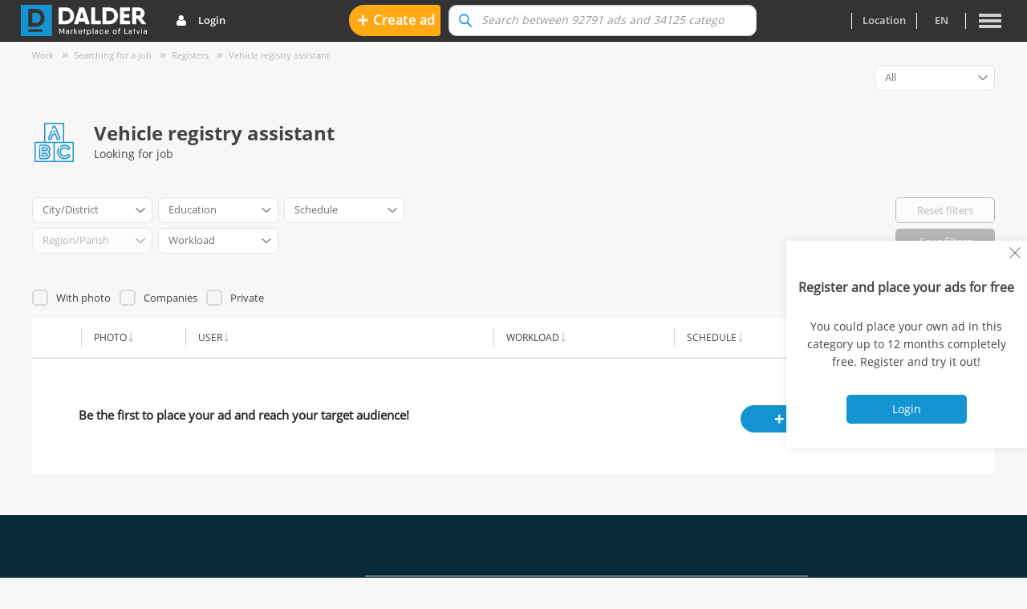

--- FILE ---
content_type: text/html; charset=UTF-8
request_url: https://www.dalder.lv/looking-for-job/vehicle-registry-assistant
body_size: 11336
content:
<!DOCTYPE html>
<html lang="en">
<head>
    <meta charset="UTF-8">
    <meta name="viewport" content="width=device-width, initial-scale=1.0, maximum-scale=1.0, user-scalable=no"/>
    <meta name="csrf-param" content="_csrf-frontend">
<meta name="csrf-token" content="vyQrHads2hwzYjQD2L-BCxepaGlzEAgoG3RwiFfG50fGUFll3yeYUFsUYWmixvZUZOZZWyl-RkxvFyfLNLKVEQ==">
    <title>Vehicle registry assistant looking for job | Ads Dalder.lv</title>
        <meta name="apple-mobile-web-app-title" content="Dalder.lv">
<meta name="application-name" content="Dalder.lv">
<meta name="msapplication-TileColor" content="#00aba9">
<meta name="theme-color" content="#ffffff">
<meta property="og:url" content="https%3A%2F%2Fwww.dalder.lv%2Flooking-for-job%2Fvehicle-registry-assistant">
<meta property="og:type" content="article">
<meta property="og:title" content="Vehicle registry assistant looking for job | Ads Dalder.lv">
<meta property="og:description" content="Vehicle registry assistant searching,looking for a job. Find Vehicle registry assistant work online. Best Vehicle registry assistant job seeking,hunting,search engine,website,board.">
<meta property="og:image" content="https://www.dalder.lv/img/profileOgImg.jpeg">
<meta property="dr:say:img" content="https://www.dalder.lv/img/profileOgImg.jpeg">
<meta property="dr:say:title" content="Vehicle registry assistant looking for job | Ads Dalder.lv">
<meta name="description" content="Vehicle registry assistant searching,looking for a job. Find Vehicle registry assistant work online. Best Vehicle registry assistant job seeking,hunting,search engine,website,board.">
<meta name="keywords" content="vehicle registry assistant searching for job,vehicle registry assistant looking for job,vehicle registry assistant find work,vehicle registry assistant job seeking,vehicle registry assistant job hunting, vehicle registry assistant job search engine,vehicle registry assistant job board">
<link href="https://www.dalder.lv/meta/apple-touch-icon.png" rel="apple-touch-icon" sizes="180x180">
<link type="image/png" href="https://www.dalder.lv/meta/favicon-32x32.png" rel="icon" sizes="32x32">
<link type="image/png" href="https://www.dalder.lv/meta/favicon-16x16.png" rel="icon" sizes="16x16">
<link href="https://www.dalder.lv/meta/site.webmanifest" rel="manifest">
<link href="https://www.dalder.lv/meta/safari-pinned-tab.svg" rel="mask-icon" color="#5bbad5">
<link href="https://www.dalder.lv/looking-for-job/vehicle-registry-assistant" rel="canonical">
<link href="https://www.dalder.lv/mekle-darbu/transportlidzeklu-registratora-paligs" rel="alternate" hreflang="lv">
<link href="https://www.dalder.lv/poisk-raboti/pomoshhnik-registratora-transportnyh-sredstv" rel="alternate" hreflang="ru">
<link href="https://www.dalder.lv/looking-for-job/vehicle-registry-assistant" rel="alternate" hreflang="en">
<link href="/assets/e5ee72d0/css/bootstrap.min.css?v=1763643123" rel="stylesheet">
<link href="/assets/49a40079/selectric.css?v=1763643123" rel="stylesheet">
<link href="/assets/4692edcb/css/share/share.css?v=1763643125" rel="stylesheet">
<link href="/assets/4692edcb/css/coupon.css?v=1763643124" rel="stylesheet">
<link href="/assets/4692edcb/css/campaign.css?v=1763643124" rel="stylesheet">
<link href="/assets/4692edcb/css/present.css?v=1763643124" rel="stylesheet">
<link href="/assets/4692edcb/css/rating.css?v=1763643124" rel="stylesheet">
<link href="/assets/4692edcb/css/widgets/stars/stars.css?v=1763643125" rel="stylesheet">
<link href="/assets/4692edcb/css/layout/site.css?v=1763643122" rel="stylesheet">
<link href="/assets/4692edcb/css/layout/dGlyph.css?v=1763643122" rel="stylesheet">
<link href="/assets/4692edcb/css/layout/dMobileIcons.css?v=1763643122" rel="stylesheet">
<link href="/assets/4692edcb/css/layout/grid.css?v=1763643122" rel="stylesheet">
<link href="/assets/4692edcb/css/layout/button.css?v=1763643123" rel="stylesheet">
<link href="/assets/4692edcb/css/selectric.css?v=1763643123" rel="stylesheet">
<link href="/assets/4692edcb/css/confirmModal.css?v=1763643123" rel="stylesheet">
<link href="/assets/4692edcb/css/search/search.css?v=1763643120" rel="stylesheet">
<link href="/assets/4692edcb/css/dialogs/dialogs.css?v=1763643125" rel="stylesheet">
<link href="/assets/4692edcb/css/layout/auth/style.css?v=1763643120" rel="stylesheet">
<link href="/assets/4692edcb/css/layout/desktop/nav.css?v=1763643120" rel="stylesheet">
<link href="/assets/4692edcb/css/layout/desktop/auth.css?v=1763643120" rel="stylesheet">
<link href="/assets/4692edcb/css/layout/desktop/footer.css?v=1763643121" rel="stylesheet">
<link href="/assets/4692edcb/css/layout/desktop/width.css?v=1763643121" rel="stylesheet">
<link href="/assets/a63a2475/dist/css/swiper.css?v=1763643125" rel="stylesheet">
<link href="/assets/4692edcb/css/combined-items.css?v=1763643126" rel="stylesheet">
<link href="/assets/4692edcb/css/checkboxRow.css?v=1763643119" rel="stylesheet">
<link href="/assets/4692edcb/css/productTable.css?v=1763643120" rel="stylesheet">
<link href="/assets/4692edcb/css/product/product.css?v=1763643120" rel="stylesheet">
<link href="/assets/4692edcb/css/product/empty-category.css?v=1763643120" rel="stylesheet">
<link href="/assets/4692edcb/css/filters/desktop/filters.css?v=1763643119" rel="stylesheet">
<link href="/assets/4692edcb/css/saveFilters/saveFilterModal.css?v=1763643119" rel="stylesheet">
<link href="/assets/4692edcb/css/category/index.css?v=1763643126" rel="stylesheet">
<link href="/assets/4692edcb/css/category/view.css?v=1763643127" rel="stylesheet">
<link href="/assets/4692edcb/css/common.css?v=1763643127" rel="stylesheet">
<link href="/assets/4692edcb/css/layout/whiteMenu.css?v=1763643119" rel="stylesheet">
<link href="/assets/4692edcb/css/search/searchWidget.css?v=1763643120" rel="stylesheet">
<link href="/assets/8796a2ce/authchoice.css?v=1763643120" rel="stylesheet">
<script src="/assets/5dcfc7b7/jquery.min.js?v=1763643120"></script>
<script src="/assets/55747473/yii.js?v=1763643120"></script>
<script src="/assets/4692edcb/js/site/config.js?v=1763643119"></script>
<script>var SAVE_FILTERS_CONFIRM_MESSAGE = "Do you want to overwrite this filter or save as new?"
var SAVE_FILTERS_OVERWRITE_BUTTON_TEXT = "Overwrite"
var SAVE_FILTERS_SAVE_BUTTON_TEXT = "Save as new_en"
var SAVE_FILTERS_CHECK_FILTER_EXISTS_URL = "/filter/check-exists"
var SAVE_FILTERS_URL = "/filter/create"
var SAVE_FILTERS_GET_MODAL_URL = "/filter/get-modal"
 Object.assign(window.config, {"USER_IS_LOGGED":0,"USER_ID":null,"language":"en","USER_HAS_EMAIL":0,"USER_HAS_PHONE":0});
if (typeof DEBUG_MODE_ENABLED === "undefined") { var DEBUG_MODE_ENABLED = 0; }
if (typeof APP_LANG === "undefined") { var APP_LANG = "1"; }
if (typeof NOTHING_FOUND_TEXT === "undefined") { var NOTHING_FOUND_TEXT = "NOTHING_FOUND_TEXT"; }
if (typeof NEXT_BTN === "undefined") { var NEXT_BTN = "Next"; }
if (typeof REMOVE_BTN === "undefined") { var REMOVE_BTN = "Remove from cart"; }
if (typeof CONTENT_COPIED_TEXT === "undefined") { var CONTENT_COPIED_TEXT = "Value copied!"; }
if (typeof ST_PUB === "undefined") { var ST_PUB = "pk_live_51LBeHfLB4TFHCMJ9rR8aiY1F0sBTBOXcrsGpGVotYnsFSAh2oKSjoMx23uZAbaOxRXgYbcUC07w2b467dHvCXM0D00GmT0TaZd"; }
if (typeof APP_LANG_SHORT_NAME === "undefined") { var APP_LANG_SHORT_NAME = "en"; }
if (typeof PHONE_VERIFICATION_COOLDOWN === "undefined") { var PHONE_VERIFICATION_COOLDOWN = 60; }
window.getES1 =  () => new Promise((resolve) => {
            var f = () => {
                if (window.ES1) {
                  resolve(window.ES1);
                } else {
                  setTimeout(f, 100)
                }
            };
            
            f();
        })
window.getOpenDialogsList =  () => new Promise((resolve) => {
    var d = () => {
        if (window.openDialogs) {
            resolve(window.openDialogs);
        } else {
            setTimeout(d, 100)
        }
    };
    d();
});</script>    <!-- Google Analytics -->
    <script>(function(w,d,s,l,i){w[l]=w[l]||[];w[l].push({'gtm.start':
new Date().getTime(),event:'gtm.js'});var f=d.getElementsByTagName(s)[0],
j=d.createElement(s),dl=l!='dataLayer'?'&l='+l:'';j.async=true;j.src=
'https://www.googletagmanager.com/gtm.js?id='+i+dl;f.parentNode.insertBefore(j,f);
})(window,document,'script','dataLayer','GTM-KHX6BGQ');
</script></head>
<body>
<noscript>
<iframe src="https://www.googletagmanager.com/ns.html?id=GTM-KHX6BGQ"
height="0" width="0" style="display:none;visibility:hidden">
</iframe>
</noscript>
<div class="wrap">
    <header>
    <nav id="w0" class="navbar-inverse navbar-fixed-top navbar"><div class="container-fluid header-container"><div class="navbar-header"><button type="button" class="navbar-toggle" data-toggle="collapse" data-target="#w0-collapse"><span class="sr-only">Toggle navigation</span>
<span class="icon-bar"></span>
<span class="icon-bar"></span>
<span class="icon-bar"></span></button></div><div id="w0-collapse" class="collapse navbar-collapse"><ul id="w2" class="navbar-nav nav" 0="user-nav"><li class="nav-dalder"><a class="nav-dalder-link" href="https://www.dalder.lv/en"><img class="logo" src="/resource/img/logo_inverse.svg" alt=""></a></li>
<li class="user-dropdown user-guest dropdown"><a class="nav-link dropdown-toggle" href="#" data-toggle="dropdown"><span class="dalderGlyph-user"></span>Login <b class=""></b></a><ul id="w3" class="dropdown-menu">
    <li class="row login-form login-desktop">
        <div class="login-container">
            <div class="right-section">
                <form id="login-form" action="/site/login" method="post">
<input type="hidden" name="_csrf-frontend" value="vyQrHads2hwzYjQD2L-BCxepaGlzEAgoG3RwiFfG50fGUFll3yeYUFsUYWmixvZUZOZZWyl-RkxvFyfLNLKVEQ==">
<div class="error-summary" style="display:none"><ul></ul></div>
<div class="form-group field-loginform-email required">
<label class="control-label" for="loginform-email">Email</label><div class="input-group"><input type="text" id="loginform-email" class="form-control" name="LoginForm[email]" autofocus tabindex="1" aria-required="true"></div>
</div>
<div class="form-group field-loginform-password required">
<label class="control-label" for="loginform-password">Password</label>
        <div class="input-group input-group-password">
            <div class="input-group input-group-password js-password-input">
                <input type="password" id="loginform-password" class="password-input form-control js-input" name="LoginForm[password]" tabindex="2" aria-required="true">
                <span class="input-group-addon input-group-addon-new input-group-addon-eye dalderGlyph-eye js-toggle"></span>
            </div>
            <div class="forgot-password">
            <a class="forgot-password-link" href="https://dalder.lv/forgot-password">Forgot password?</a>
        </div>
</div>
<div class="form-control-panel row">
    <div class="col-sm-24 visible-xs visible-sm">
        <button type="submit" class="btn btn-info col-sm-24" name="login-button">Login</button>    </div>
    <div class="center hidden-xs hidden-sm">
        <button type="submit" class="btn btn-info col-sm-24" name="login-button" tabindex="3">Login</button>    </div>
</div>

</form></div>
            </div>
            <div class="left-section">
                <div class="or-block">
    <div class="line"></div>
    <div class="text">or login using</div>
</div>

<div class="social-login">
    <div class="social-main">
        <div id="w1" class="auth-client-holder"><ul class="auth-clients"><li><a class="facebook auth-link" href="/site/auth?authclient=facebook" title="Facebook" data-popup-width="860" data-popup-height="480"><span class="auth-icon facebook"></span></a></li><li><a class="google auth-link" href="/site/auth?authclient=google" title="Google"><span class="auth-icon google"></span></a></li><li><a class="linkedin auth-link" href="/site/auth?authclient=linkedin" title="LinkedIn"><span class="auth-icon linkedin"></span></a></li></ul></div>    </div>
    <div class="social-eparaskts">
        <button
                id="eparaksts-oauth"
                type="button"
                class="btn btn-default eparaksts-oauth "
                data-action="/auth/login-eparaksts"
        >
            <img src="/resource/img/icons/eparaksts.png" class=" auth-icon eparaksts"/>
        </button>
    </div>
</div>

<div class="or-block">
    <div class="line"></div>
    <div class="text">Don't have an account?</div>
</div>


    <div class="center">
        <a class="btn btn-white col-sm-24 register-on-modal" href="https://dalder.lv/registration">Create an account</a>    </div>


            </div>
        </div>
    </li>
</ul></li></ul><ul id="w4" class="navbar-nav center-nav nav"><li class="list-option-ad-creation"><a class="btn btn-second adv-button-extra js-open-extra-registration-form" href="/create-ad" data-open-login><span class="plus-sign">+</span> Create ad</a></li>
<li class="list-option-search"><form action="/en/search"
      id="search-form" autocomplete="off" class="widget-search-box">
        <div class="lds-ring" style=""><div></div><div></div><div></div><div></div></div>
    <div class="input-group center-block">
        <input type="text" id="search" class="form-control search-input " name="query" value="" data-placeholder="Search between 92791 ads and 34125 categories" data-url="/en/search-navbar" autocomplete="off">
        <span class="input-group-btn">
                <button type="submit" class="btn btn-search dalderGlyph-search"></button>            </span>
        <span class="input-group-btn-cancel">
                <button type="button" class="btn btn-search-cancel">x</button>            </span>

        <div id="search-result" class="main-search-result"></div>
    </div>
</form>
</li></ul><ul id="w5" class="navbar-nav navbar-right nav"><li class="navbar-separator separator"><a href="#"></a></li>
<li class="regions-dropdown-container lang-en dropdown"><a class="nav-link dropdown-toggle" href="#" data-toggle="dropdown">Location <b class=""></b></a><ul id="w6" class="regions-dropdown container dropdown-menu"><li class="row regions-form-container regions-form-desktop">
<div class="regions-form text-uppercase text-center">
    <div class="title">
        Local ads of goods and services    </div>
    <ul class="regions-list list-inline">
        <li class="reg-name">
            <a class="all-latvia-link" href="https://www.dalder.lv/en">Latvia all</a>        </li>
        <li class="separator"></li>

                    <li class="reg-name">
                                    <a href="https://riga.dalder.lv/en">Riga</a>                            </li>
            <li class="separator"></li>
                    <li class="reg-name">
                                    <a href="https://daugavpils.dalder.lv/en">Daugavpils</a>                            </li>
            <li class="separator"></li>
                    <li class="reg-name">
                                    <a href="https://jekabpilsn.dalder.lv/en">Jekabpils</a>                            </li>
            <li class="separator"></li>
                    <li class="reg-name">
                                    <a href="https://jelgava.dalder.lv/en">Jelgava</a>                            </li>
            <li class="separator"></li>
                    <li class="reg-name">
                                    <a href="https://jurmala.dalder.lv/en">Jurmala</a>                            </li>
            <li class="separator"></li>
                    <li class="reg-name">
                                    <a href="https://liepaja.dalder.lv/en">Liepaja</a>                            </li>
            <li class="separator"></li>
                    <li class="reg-name">
                                    <a href="https://ogresn.dalder.lv/en">Ogre</a>                            </li>
            <li class="separator"></li>
                    <li class="reg-name">
                                    <a href="https://rezekne.dalder.lv/en">Rezekne</a>                            </li>
            <li class="separator"></li>
                    <li class="reg-name">
                                    <a href="https://valmierasn.dalder.lv/en">Valmiera</a>                            </li>
            <li class="separator"></li>
                    <li class="reg-name">
                                    <a href="https://ventspils.dalder.lv/en">Ventspils</a>                            </li>
            <li class="separator"></li>
            </ul>
    <div class="clearfix districts-container">
                <ul class="all-districts list-unstyled clearfix">
            <li class="letter">a</li>
                            <li class="district">
                    <a href="https://adazun.dalder.lv/en">Adazi district</a>                </li>
                            <li class="district">
                    <a href="https://aizkrauklesn.dalder.lv/en">Aizkraukle district</a>                </li>
                            <li class="district">
                    <a href="https://aluksnesn.dalder.lv/en">Aluksne district</a>                </li>
                            <li class="district">
                    <a href="https://augsdaugavasn.dalder.lv/en">Augsdaugavas district</a>                </li>
                    </ul>
                <ul class="all-districts list-unstyled clearfix">
            <li class="letter">b</li>
                            <li class="district">
                    <a href="https://balvun.dalder.lv/en">Balvi district</a>                </li>
                            <li class="district">
                    <a href="https://bauskasn.dalder.lv/en">Bauska district</a>                </li>
                    </ul>
                <ul class="all-districts list-unstyled clearfix">
            <li class="letter">c</li>
                            <li class="district">
                    <a href="https://cesun.dalder.lv/en">Cesis district</a>                </li>
                    </ul>
                <ul class="all-districts list-unstyled clearfix">
            <li class="letter">d</li>
                            <li class="district">
                    <a href="https://dienvidkurzemesn.dalder.lv/en">Dienvidkurzeme district</a>                </li>
                            <li class="district">
                    <a href="https://dobelesn.dalder.lv/en">Dobele district</a>                </li>
                    </ul>
                <ul class="all-districts list-unstyled clearfix">
            <li class="letter">g</li>
                            <li class="district">
                    <a href="https://gulbenesn.dalder.lv/en">Gulbene district</a>                </li>
                    </ul>
                <ul class="all-districts list-unstyled clearfix">
            <li class="letter">j</li>
                            <li class="district">
                    <a href="https://jekabpilsn.dalder.lv/en">Jekabpils district</a>                </li>
                            <li class="district">
                    <a href="https://jelgavasn.dalder.lv/en">Jelgava district</a>                </li>
                    </ul>
                <ul class="all-districts list-unstyled clearfix">
            <li class="letter">k</li>
                            <li class="district">
                    <a href="https://kekavasn.dalder.lv/en">Kekava district</a>                </li>
                            <li class="district">
                    <a href="https://kraslavasn.dalder.lv/en">Kraslava district</a>                </li>
                            <li class="district">
                    <a href="https://kuldigasn.dalder.lv/en">Kuldiga district</a>                </li>
                    </ul>
                <ul class="all-districts list-unstyled clearfix">
            <li class="letter">l</li>
                            <li class="district">
                    <a href="https://limbazun.dalder.lv/en">Limbazi district</a>                </li>
                            <li class="district">
                    <a href="https://livanun.dalder.lv/en">Livani district</a>                </li>
                            <li class="district">
                    <a href="https://ludzasn.dalder.lv/en">Ludza district</a>                </li>
                    </ul>
                <ul class="all-districts list-unstyled clearfix">
            <li class="letter">m</li>
                            <li class="district">
                    <a href="https://madonasn.dalder.lv/en">Madona district</a>                </li>
                            <li class="district">
                    <a href="https://marupesn.dalder.lv/en">Marupe district</a>                </li>
                    </ul>
                <ul class="all-districts list-unstyled clearfix">
            <li class="letter">o</li>
                            <li class="district">
                    <a href="https://ogresn.dalder.lv/en">Ogre district</a>                </li>
                            <li class="district">
                    <a href="https://olainesn.dalder.lv/en">Olaine district</a>                </li>
                    </ul>
                <ul class="all-districts list-unstyled clearfix">
            <li class="letter">p</li>
                            <li class="district">
                    <a href="https://preilun.dalder.lv/en">Preili district</a>                </li>
                    </ul>
                <ul class="all-districts list-unstyled clearfix">
            <li class="letter">r</li>
                            <li class="district">
                    <a href="https://rezeknesn.dalder.lv/en">Rezekne district</a>                </li>
                            <li class="district">
                    <a href="https://ropazun.dalder.lv/en">Ropazi district</a>                </li>
                    </ul>
                <ul class="all-districts list-unstyled clearfix">
            <li class="letter">s</li>
                            <li class="district">
                    <a href="https://salaspilsn.dalder.lv/en">Salaspils district</a>                </li>
                            <li class="district">
                    <a href="https://saldusn.dalder.lv/en">Saldus district</a>                </li>
                            <li class="district">
                    <a href="https://saulkrastun.dalder.lv/en">Saulkrasti district</a>                </li>
                            <li class="district">
                    <a href="https://siguldasn.dalder.lv/en">Sigulda district</a>                </li>
                            <li class="district">
                    <a href="https://smiltenesn.dalder.lv/en">Smiltene district</a>                </li>
                    </ul>
                <ul class="all-districts list-unstyled clearfix">
            <li class="letter">t</li>
                            <li class="district">
                    <a href="https://talsun.dalder.lv/en">Talsi district</a>                </li>
                            <li class="district">
                    <a href="https://tukuman.dalder.lv/en">Tukums district</a>                </li>
                    </ul>
                <ul class="all-districts list-unstyled clearfix">
            <li class="letter">v</li>
                            <li class="district">
                    <a href="https://valkasn.dalder.lv/en">Valka district</a>                </li>
                            <li class="district">
                    <a href="https://valmierasn.dalder.lv/en">Valmiera district</a>                </li>
                            <li class="district">
                    <a href="https://varaklanun.dalder.lv/en">Varaklani district</a>                </li>
                            <li class="district">
                    <a href="https://ventspilsn.dalder.lv/en">Ventspils district</a>                </li>
                    </ul>
            </div>
</div>
</li>

</ul></li>
<li class="navbar-separator separator"><a href="#"></a></li>
<li class="dropdown"><a class="nav-link languages dropdown-toggle" href="#" data-toggle="dropdown">en <b class=""></b></a><ul id="w7" class="languages-dropdown dropdown-menu"><li><a href="https://www.dalder.lv/mekle-darbu/transportlidzeklu-registratora-paligs" tabindex="-1">lv</a></li>
<li><a href="https://www.dalder.lv/poisk-raboti/pomoshhnik-registratora-transportnyh-sredstv" tabindex="-1">ru</a></li></ul></li>
<li class="navbar-separator separator"><a href="#"></a></li>
<li class="navbar-dropdown dropdown"><a class="nav-link dropdown-toggle" data-toggle="dropdown" data-target="#main-menu-modal"><span class="dMobileIcon-burger-menu navbar-hamburger"></span> <b class=""></b></a><ul id="w8" class="dropdown-menu"><li><a class="nav-link" href="/help" tabindex="-1">Help</a></li>
<li><a class="nav-link" href="/news" tabindex="-1">News</a></li>
<li><a class="nav-link" href="https://dalder.lv/gifts" tabindex="-1">Gifts</a></li>
<li><a class="nav-link" href="https://dalder.lv/coupons" tabindex="-1">Coupons</a></li>
<li><a class="nav-link" href="https://dalder.lv/campaigns" tabindex="-1">Campaigns</a></li>
<li class="disabled-menu-item"><a class="nav-link" href="#" tabindex="-1">Auctions</a></li></ul></li></ul></div></div></nav>    </header>

    <div class="container" id="app">
        <ul class="breadcrumb"><li><a href="/work">Work</a></li>
<li><a href="/searching-for-job ">Searching for a job</a></li>
<li><a href="/looking-for-job/registers">Registers</a></li>
<li><a href="/looking-for-job/vehicle-registry-assistant">Vehicle registry assistant</a></li>
</ul>                
<div class="category-header clearfix">
    <div class="filters-title">
        <div class="top-row clearfix">
            <div class="category-name-container">
                <div class="filters-title subcategory-title">
                    <div class="col-md-3 filters-img-container category-logo">
                        <svg role="img" labelledby="catTitle catDesc" version="1.1" xmlns="http://www.w3.org/2000/svg" viewBox="0 0 470.67 470.67" xmlns:xlink="http://www.w3.org/1999/xlink" enable-background="new 0 0 470.67 470.67" style="fill:#1494d1"><title id="catTitle">Bērniem</title>
  <desc id="catDesc">Jaunas, lietotas bērnu mantas</desc>
    <path d="m359.085,436.92c22.688,0 44.203-8.663 60.583-24.392 4.335-4.162 6.79-9.764 6.912-15.772s-2.104-11.705-6.266-16.04c-4.161-4.335-9.762-6.79-15.771-6.912-5.985-0.108-11.707,2.104-16.042,6.266-7.96,7.642-18.407,11.851-29.417,11.851-23.435,0-42.5-19.065-42.5-42.5s19.065-42.5 42.5-42.5c11.01,0 21.457,4.209 29.417,11.85 4.335,4.162 10.042,6.386 16.039,6.267 6.01-0.122 11.611-2.576 15.772-6.912 4.163-4.335 6.389-10.031 6.267-16.04s-2.577-11.61-6.912-15.771c-16.38-15.729-37.896-24.393-60.583-24.393-17.613,0-34.612,5.24-49.16,15.154-3.423,2.332-4.307,6.998-1.974,10.421 2.332,3.424 6.999,4.308 10.421,1.974 12.047-8.209 26.125-12.549 40.713-12.549 18.796,0 36.621,7.178 50.194,20.212 1.445,1.388 2.264,3.254 2.304,5.257 0.041,2.003-0.701,3.901-2.089,5.347s-3.254,2.264-5.257,2.304c-1.963,0.03-3.902-0.701-5.347-2.089-10.768-10.337-24.904-16.03-39.806-16.03-31.706,0-57.5,25.794-57.5,57.5s25.794,57.5 57.5,57.5c14.901,0 29.038-5.693 39.806-16.031 1.446-1.386 3.309-2.129 5.348-2.088 2.002,0.041 3.869,0.858 5.257,2.304 1.387,1.445 2.129,3.344 2.088,5.347-0.04,2.003-0.858,3.869-2.304,5.258-13.573,13.033-31.398,20.211-50.194,20.211-39.977,0-72.5-32.523-72.5-72.5 0-14.588 4.34-28.666 12.549-40.712 2.333-3.423 1.449-8.089-1.974-10.421s-8.089-1.449-10.421,1.974c-9.914,14.547-15.154,31.546-15.154,49.159 0.001,48.244 39.253,87.496 87.501,87.496z"></path>
    <path d="m264.335,194.325c2.157,5.609 6.37,10.043 11.864,12.483 2.924,1.3 6.023,1.951 9.129,1.951 2.729,0 5.462-0.503 8.084-1.512 11.579-4.453 17.376-17.497 12.923-29.077l-50-129.999c-3.317-8.628-11.757-14.424-21-14.424-9.242,0-17.682,5.796-21,14.423l-7.022,18.26c-1.487,3.866 0.441,8.206 4.308,9.692 3.869,1.488 8.205-0.442 9.692-4.308l7.022-18.26c1.106-2.875 3.919-4.808 7-4.808s5.895,1.932 7,4.808l50,130c1.484,3.859-0.448,8.208-4.309,9.692-1.868,0.72-3.907,0.666-5.736-0.146-1.832-0.813-3.236-2.292-3.955-4.161l-21.281-55.331c-1.113-2.896-3.895-4.806-6.996-4.808l-29.432-.015c-3.107,0-5.89,1.911-7.004,4.808l-21.287,55.346c-1.107,2.878-3.921,4.812-7.003,4.812-0.916,0-1.82-0.169-2.689-0.504-1.87-0.72-3.348-2.123-4.161-3.954-0.813-1.83-0.866-3.868-0.146-5.738l32.208-83.74c1.487-3.866-0.441-8.205-4.308-9.692-3.87-1.489-8.206,0.442-9.692,4.308l-32.208,83.74c-2.158,5.609-2.002,11.724 0.438,17.216 2.441,5.491 6.875,9.704 12.482,11.86 2.593,0.999 5.311,1.505 8.076,1.505 9.243,0 17.684-5.798 21.003-14.427l19.438-50.535 19.129,.009 19.433,50.526z"></path>
    <path d="m232.157,113.796c0.004,0 6.358-0.003 6.358-0.003 2.47-0.001 4.781-1.219 6.18-3.256 1.397-2.036 1.703-4.631 0.816-6.937l-3.177-8.26c-1.114-2.896-3.896-4.808-7-4.808s-5.886,1.911-7,4.808l-3.178,8.263c-0.888,2.307-0.581,4.903 0.818,6.939s3.713,3.254 6.183,3.254z"></path>
    <path d="m189.085,316.913c0-30.323-23.94-54.993-53.366-54.993h-59.134c-12.406,0-22.5,10.094-22.5,22.5 0,4.143 3.357,7.5 7.5,7.5s7.5-3.357 7.5-7.5c0-4.136 3.364-7.5 7.5-7.5h59.134c21.155,0 38.366,17.94 38.366,39.993 0,10.248-3.733,20.002-10.514,27.464-2.599,2.86-2.599,7.227-0.001,10.087 6.78,7.464 10.515,17.221 10.515,27.471 0,22.048-17.211,39.985-38.366,39.985h-59.134c-4.136,0-7.5-3.364-7.5-7.5v-100c0-4.143-3.357-7.5-7.5-7.5s-7.5,3.357-7.5,7.5v100c0,12.406 10.094,22.5 22.5,22.5h59.134c29.426,0 53.366-24.666 53.366-54.985 0-11.79-3.636-23.118-10.344-32.514 6.707-9.393 10.344-20.72 10.344-32.508z"></path>
    <path d="m91.585,341.942h42.964c0.195,0 0.391-0.008 0.585-0.022 0.193-0.016 0.389-0.022 0.585-0.022 12.884,0 23.366-11.208 23.366-24.984 0-13.781-10.482-24.993-23.366-24.993h-44.134c-4.143,0-7.5,3.357-7.5,7.5v35.022c0,4.142 3.357,7.499 7.5,7.499zm7.5-35.022h36.634c4.613,0 8.366,4.483 8.366,9.993 0,5.506-3.753,9.984-8.366,9.984-0.479,0-0.96,0.015-1.432,0.045h-35.202v-20.022z"></path>
    <path d="m84.085,399.42c0,4.143 3.357,7.5 7.5,7.5h44.134c12.884,0 23.366-11.208 23.366-24.985 0-13.78-10.482-24.992-23.366-24.992h-44.134c-4.143,0-7.5,3.357-7.5,7.5v34.977zm15-27.478h36.634c4.613,0 8.366,4.482 8.366,9.992 0,5.506-3.753,9.985-8.366,9.985h-36.634v-19.977z"></path>
    <path d="m462.835,228.17h-106.25v-220.67c0-4.143-3.357-7.5-7.5-7.5h-227.5c-4.143,0-7.5,3.357-7.5,7.5v220.67h-106.25c-4.143,0-7.5,3.357-7.5,7.5v227.5c0,4.143 3.357,7.5 7.5,7.5h455c4.143,0 7.5-3.357 7.5-7.5v-227.5c0-4.143-3.357-7.5-7.5-7.5zm-333.75-213.17h212.5v213.17h-212.5v-213.17zm-113.75,228.17h212.5v212.5h-212.5v-212.5zm440,212.5h-212.5v-212.5h212.5v212.5z"></path>
</svg>                    </div>
                    <div class="col-md-21 filters-title-container clearfix js-filter-form-container">
                        <h1 class="title">
                            <span class="js-filter-name">Vehicle registry assistant</span>
                        </h1>
                        <h2 class="filters-subtitle">
                            Looking for job                        </h2>
                    </div>
                </div>
            </div>
        </div>
    </div>
</div>
<form id="filter-grid" action="/ad/url" method="get">
<input type="hidden" name="categoryId" value="134377">
<div class="filters-row clearfix">
    <table class="filters-table">
        <tr><td><div class="field-s-admin_unit_id">
<div data-widget-host="filter-select"><script type="text/props">{"name":"s[admin_unit_id]","options":[{"id":"","text":"City\/District","transliterate":"City\/District"},{"id":613,"text":"Riga","transliterate":"Riga"},{"id":556,"text":"Daugavpils","transliterate":"Daugavpils"},{"id":585,"text":"Jelgava","transliterate":"Jelgava"},{"id":586,"text":"Jurmala","transliterate":"Jurmala"},{"id":601,"text":"Liepaja","transliterate":"Liepaja"},{"id":612,"text":"Rezekne","transliterate":"Rezekne"},{"id":673,"text":"Ventspils","transliterate":"Ventspils"},{"id":52,"text":"Adazi district","transliterate":"Adazi district"},{"id":5,"text":"Aizkraukle district","transliterate":"Aizkraukle district"},{"id":21,"text":"Aluksne district","transliterate":"Aluksne district"},{"id":1941,"text":"Augsdaugavas district","transliterate":"Augsdaugavas district"},{"id":57,"text":"Balvi district","transliterate":"Balvi district"},{"id":68,"text":"Bauska district","transliterate":"Bauska district"},{"id":91,"text":"Cesis district","transliterate":"Cesis district"},{"id":1945,"text":"Dienvidkurzeme district","transliterate":"Dienvidkurzeme district"},{"id":129,"text":"Dobele district","transliterate":"Dobele district"},{"id":158,"text":"Gulbene district","transliterate":"Gulbene district"},{"id":193,"text":"Jekabpils district","transliterate":"Jekabpils district"},{"id":200,"text":"Jelgava district","transliterate":"Jelgava district"},{"id":266,"text":"Kekava district","transliterate":"Kekava district"},{"id":229,"text":"Kraslava district","transliterate":"Kraslava district"},{"id":249,"text":"Kuldiga district","transliterate":"Kuldiga district"},{"id":274,"text":"Limbazi district","transliterate":"Limbazi district"},{"id":282,"text":"Livani district","transliterate":"Livani district"},{"id":290,"text":"Ludza district","transliterate":"Ludza district"},{"id":300,"text":"Madona district","transliterate":"Madona district"},{"id":316,"text":"Marupe district","transliterate":"Marupe district"},{"id":329,"text":"Ogre district","transliterate":"Ogre district"},{"id":339,"text":"Olaine district","transliterate":"Olaine district"},{"id":354,"text":"Preili district","transliterate":"Preili district"},{"id":371,"text":"Rezekne district","transliterate":"Rezekne district"},{"id":404,"text":"Ropazi district","transliterate":"Ropazi district"},{"id":422,"text":"Salaspils district","transliterate":"Salaspils district"},{"id":423,"text":"Saldus district","transliterate":"Saldus district"},{"id":439,"text":"Saulkrasti district","transliterate":"Saulkrasti district"},{"id":441,"text":"Sigulda district","transliterate":"Sigulda district"},{"id":450,"text":"Smiltene district","transliterate":"Smiltene district"},{"id":464,"text":"Talsi district","transliterate":"Talsi district"},{"id":484,"text":"Tukums district","transliterate":"Tukums district"},{"id":497,"text":"Valka district","transliterate":"Valka district"},{"id":1948,"text":"Valmiera district","transliterate":"Valmiera district"},{"id":508,"text":"Varaklani district","transliterate":"Varaklani district"},{"id":525,"text":"Ventspils district","transliterate":"Ventspils district"}],"multiple":false,"value":[],"maxDropdownHeight":130,"withSearch":true,"autofocus":true,"searchModal":false,"mobile":false}</script></div>
</div></td><td><div class="field-s-filter-51">
<div data-widget-host="filter-select"><script type="text/props">{"name":"s[filter][51]","options":[{"id":"","text":"Education","transliterate":"Education"},{"id":1090,"text":"Basic education","transliterate":"Basic education"},{"id":1091,"text":"Secondary education","transliterate":"Secondary education"},{"id":1092,"text":"Higher 1 Level  education","transliterate":"Higher 1 Level  education"},{"id":1093,"text":"Bachelor","transliterate":"Bachelor"},{"id":1094,"text":"Master degree","transliterate":"Master degree"},{"id":12980,"text":"Doctor","transliterate":"Doctor"}],"multiple":true,"value":[],"maxDropdownHeight":130,"withSearch":true,"autofocus":true,"searchModal":false,"mobile":false}</script></div>
</div></td><td><div class="field-s-filter-50">
<div data-widget-host="filter-select"><script type="text/props">{"name":"s[filter][50]","options":[{"id":"","text":" Schedule","transliterate":" Schedule"},{"id":1082,"text":"Working days","transliterate":"Working days"},{"id":1083,"text":"Shift work","transliterate":"Shift work"},{"id":1084,"text":"Mixed","transliterate":"Mixed"},{"id":1085,"text":"Daily","transliterate":"Daily"},{"id":1086,"text":"Holiday","transliterate":"Holiday"},{"id":1087,"text":"Evenings","transliterate":"Evenings"},{"id":1088,"text":"Night work","transliterate":"Night work"}],"multiple":true,"value":[],"maxDropdownHeight":130,"withSearch":true,"autofocus":true,"searchModal":false,"mobile":false}</script></div>
</div></td></tr><tr><td><div class="field-s-parent_admin_unit_id">
<div data-widget-host="filter-select"><script type="text/props">{"name":"s[parent_admin_unit_id]","options":[{"id":"","text":"Region\/Parish","transliterate":"Region\/Parish"}],"multiple":false,"value":[],"maxDropdownHeight":130,"withSearch":true,"autofocus":true,"searchModal":false,"mobile":false,"disabled":true}</script></div>
</div></td><td><div class="field-s-filter-49">
<div data-widget-host="filter-select"><script type="text/props">{"name":"s[filter][49]","options":[{"id":"","text":"Workload","transliterate":"Workload"},{"id":1075,"text":"Full-time","transliterate":"Full-time"},{"id":1076,"text":"Part-time","transliterate":"Part-time"},{"id":1077,"text":"Piecework","transliterate":"Piecework"},{"id":1078,"text":"Contract work","transliterate":"Contract work"},{"id":1079,"text":"Uncertain","transliterate":"Uncertain"}],"multiple":true,"value":[],"maxDropdownHeight":130,"withSearch":true,"autofocus":true,"searchModal":false,"mobile":false}</script></div>
</div></td></tr>    </table>
    <table class="buttons-table">
        <tr>
            <td>
                <button type="button" id="restore-new"
                        data-url="/looking-for-job/vehicle-registry-assistant"
                        title="Reset filters"
                        class="btn btn-outline-info thin filter-btn
                        js-resetnew-filters"
                    disabled>
                    Reset filters                </button>
            </td>
        </tr>
        <tr>
            <td>
                <button
                    data-open-login                        type="button"
                        title="Save filters"
                        class="btn btn-info filter-btn js-create-filters"
                        data-filters="{&quot;formId&quot;:373,&quot;categoryId&quot;:134377,&quot;filters&quot;:{&quot;filter&quot;:[],&quot;parent_admin_unit_id&quot;:null,&quot;admin_unit_id&quot;:null}}"
                        data-entity="common\models\constructor\ConstructorAd"
                    disabled                >

                    Save filters                </button>
            </td>
        </tr>
    </table>
            <div class="newest-filter">
            <div class="newest">
                <div class="field-s-newest">
<div data-widget-host="filter-select"><script type="text/props">{"name":"s[newest]","options":[{"id":"","text":"All","transliterate":"All"},{"id":"0-1","text":"Today","transliterate":"Today"},{"id":"0-7","text":"7 days","transliterate":"7 days"},{"id":"0-45","text":"45 days","transliterate":"45 days"},{"id":"0-90","text":"3 months","transliterate":"3 months"},{"id":"0-180","text":"6 months","transliterate":"6 months"},{"id":"0-365","text":"12 months","transliterate":"12 months"}],"multiple":false,"value":[],"maxDropdownHeight":130,"withSearch":true,"autofocus":true,"searchModal":false,"mobile":false}</script></div>
</div>            </div>
        </div>
    </div>
<div class="checkbox-row">
    <div class="checkbox-container form-inline custom-form">
        
            <div class="form-group filter-inline field-s-withphoto">
<input type="hidden" name="s[withPhoto]" value="0"><input type="checkbox" id="s-withphoto" name="s[withPhoto]" value="1"><label class="control-label checkbox-label" title="Only show ads with added photos" for="s-withphoto">With photo</label>
</div>        
                    <div class="form-group filter-inline field-s-company">
<input type="hidden" name="s[company]" value="0"><input type="checkbox" id="s-company" name="s[company]" value="1"><label class="control-label checkbox-label" title="Only show ads from company profiles" for="s-company">Companies</label>
</div>            <div class="form-group filter-inline field-s-private">
<input type="hidden" name="s[private]" value="0"><input type="checkbox" id="s-private" name="s[private]" value="1"><label class="control-label checkbox-label" title="Only show ads from private profiles" for="s-private">Private</label>
</div>        
    </div>
    <div class="link-container">
        <span class="dalderGlyph-favarite abs-icon favarite-icon">Favorited: 0</span>
    </div>
            <label class="change-view" title="Grid view">
            <i class="dalderGlyph-list btn-img not-active"></i>
            <input type="radio" class="hidden" name="list" value="true">
        </label>
        <label class="change-view" title="List view">
            <i class="dalderGlyph-grid btn-img grid"></i>
            <input type="radio" class="hidden" name="list" value="false" checked>        </label>
    </div>

</form>
<div id="default_grid_view" class="grid-view"><a class='table-link'><table class="table product-table js-product-table"><colgroup><col>
<col>
<col>
<col title="Order by Workload">
<col title="Order by  Schedule">
<col title="Order by Salary from"></colgroup>
<thead>
<tr><th class="header date text-left"></th><th class="header image text-left" title="Order by date"><a href="/looking-for-job/vehicle-registry-assistant?sort=image" data-sort="image">Photo</a></th><th class="header info-column text-left" title="Order by info"><a href="/looking-for-job/vehicle-registry-assistant?sort=user" data-sort="user">User</a></th><th class="header text-left" title="Order by Workload"><a href="/looking-for-job/vehicle-registry-assistant?sort=49" data-sort="49">Workload</a></th><th class="header text-left" title="Order by  Schedule"><a href="/looking-for-job/vehicle-registry-assistant?sort=50" data-sort="50"> Schedule</a></th><th class="header text-left" title="Order by Salary from"><a href="/looking-for-job/vehicle-registry-assistant?sort=62" data-sort="62">Salary</a></th></tr>
</thead>
<tbody>
<tr class='item empty-row' height='145px'><td colspan="6"><div class="empty-info">Be the first to place your ad and reach your target audience!</div><div class="empty-first"><a class="btn btn-info adv-button js-open-extra-registration-form" href="/create-ad" data-open-login><span class="">Create ad</span></a></div></td></tr>
</tbody></table></a>
</div>


<div id="filter-name-modal" class="modal fade" role="dialog">
    <div class="modal-dialog filter-modal-dialog">
        <button type="button" data-dismiss="modal" class="close-button">
            <img src="/resource/img/icons/close.png"/>
        </button>
        <div class="modal-content">
            <p class="text-center filter-name-form-title">Save filter</p>
            <p class="text-center filter-name-form-description">You can access the saved filters in your profile. We will send you a notification about new ads!</p>
            <div class="modal-body">
                <div class="save-filter-form">
                </div>
            </div>
        </div>
    </div>
</div>


    <div
        class="info-rb-modal text-center js-info-rb-modal"
        data-open="2000"
        style="top: 300px"
    >
        <button type="button" class="js-close w-close">
            <img class="close-img" src="/resource/img/icons/close.png" alt="">
        </button>

        <p class="w-title">Register and place your ads for free</p>
        <p class="w-description">You could place your own ad in this category up to 12 months completely free. Register and try it out!</p>
        <div class="text-center">
            <button class="btn btn-info" data-open-login="1">Login</button>
        </div>
    </div>

    </div>
</div>

<footer class="footer">
    <div class="container">
        <div class="row">
            <div class="col-sm-9">
                <h4 class="logo-footer-container-title">
                <img class="logo-footer" src="/resource/img/full_logo_new_edit_footer.svg" alt="">                </h4>
                <hr class="line-upper">
                <div class="footer-text list-unstyled">
                    <div>
                                                    Dalder.lv is an advertising and classifieds portal for work, goods and services                                            </div>
                    <a class="blu-link" href="/progress-of-the-portal-dalder-lv-during-the-past-10-months" rel="nofollow">More..</a>                </div>
                <hr class="line-lower">
            </div>
            <div class="col-sm-6 col-sm-offset-3">
                <h4>Information</h4>
                <ul class="footer-col list-unstyled">
                    <li class="text-uppercase"><a href="/terms-and-conditions" rel="nofollow">Terms & Conditions</a></li>
                    <li class="text-uppercase"><a href="/contacts" rel="nofollow">Contacts</a></li>
                    <li class="text-uppercase"><a href="/privacy-policy" rel="nofollow">Privacy policy</a></li>
                </ul>
            </div>
            <div class="col-sm-6 col-sm-offset-2">
                <h4>Get to know Dalder</h4>
                <ul class="footer-col list-unstyled">
                    <li class="text-uppercase"><a href="/news" rel="nofollow">News</a></li>
                    <li class="text-uppercase"><a href="/help" rel="nofollow">Help</a></li>
                    <li class="text-uppercase"><a href="/create-online-store" rel="nofollow">E-shop creation</a></li>
                </ul>
            </div>
            <div class="col-sm-6 col-sm-offset-2">
                <div class="row social">
                    <div class="col-sm-16 soc-icon">
                                                    <a href="http://facebook.com/dalder.lv" class="facebook social-icon" rel="nofollow"></a>
                        
                                                    <a href="https://www.instagram.com/dalderlv/" class="instagram-icon social-icon" rel="nofollow"></a>
                         
                                                    <a href="https://www.linkedin.com/company/dalderlv/" class="linkedin social-icon" rel="nofollow"></a>
                                             </div>
                </div>
            </div>
        </div>
        <div class="top-of-the-page lang-en-US"></div>
        <div class="row copy text-center">
                            Business ads &copy;2026                    </div>
    </div>
</footer>
<script async src="https://dalder.lv/messenger/bundle.js"></script>

    <script async src="/react-widgets/static/js/main.a83a8af5.chunk.js"></script>
    <script async src="/react-widgets/static/js/runtime-main.974d679f.js"></script>
    <script async src="/react-widgets/precache-manifest.2213ee711ebdf7763d472f48670687df.js"></script>
    <link rel="stylesheet" href="/react-widgets/static/css/main.63016fe0.chunk.css">





<script src="/assets/e5ee72d0/js/bootstrap.min.js?v=1763643123"></script>
<script src="/assets/49a40079/jquery.selectric.js?v=1763643123"></script>
<script src="/assets/195d4113/moment.js?v=1763643124"></script>
<script src="/assets/4692edcb/js/addAdToFavorite/addAdToFavorite.js?v=1763643119"></script>
<script src="/assets/4692edcb/js/share/share.js?v=1763643119"></script>
<script src="/assets/4692edcb/js/coupon.js?v=1763643119"></script>
<script src="/assets/4692edcb/js/campaign.js?v=1763643119"></script>
<script src="/assets/4692edcb/js/widgets/stars/activeStars.js?v=1763643119"></script>
<script src="/assets/4692edcb/js/site.js?v=1763643121"></script>
<script src="/assets/4692edcb/js/userAlive.js?v=1763643122"></script>
<script src="/assets/4692edcb/js/search/search.js?v=1763643119"></script>
<script src="/assets/4692edcb/js/dialogs/dialogs.js?v=1763643119"></script>
<script src="/assets/4692edcb/js/site/desktop/functions.js?v=1763643119"></script>
<script src="/assets/4692edcb/js/allLatviaFilter/allLatviaFilter.js?v=1763643119"></script>
<script src="/assets/a63a2475/dist/js/swiper.min.js?v=1763643125"></script>
<script src="/assets/4692edcb/js/coupon/couponIndex.js?v=1763643119"></script>
<script src="/assets/4692edcb/js/product/grid.js?v=1763643119"></script>
<script src="/assets/4692edcb/js/filters/filters.js?v=1763643119"></script>
<script src="/assets/4692edcb/js/saveFilters/saveFilters.js?v=1763643119"></script>
<script src="/assets/55747473/yii.js?v=1763643120"></script>
<script src="/assets/55747473/yii.validation.js?v=1763643120"></script>
<script src="/assets/55747473/yii.activeForm.js?v=1763643120"></script>
<script src="/assets/57f7e8b7/js/grid-view.js?v=1763643127"></script>
<script src="/assets/55747473/yii.gridView.js?v=1763643120"></script>
<script src="/assets/4692edcb/js/nav/navbar.js?v=1763643119"></script>
<script src="/assets/4692edcb/js/search/searchWidget.js?v=1763643119"></script>
<script src="/assets/8796a2ce/authchoice.js?v=1763643120"></script>
<script>jQuery(function ($) {
jQuery('#filter-grid').yiiActiveForm([{"id":"s-admin_unit_id","name":"admin_unit_id","container":".field-s-admin_unit_id","input":"#s-admin_unit_id","validateOnChange":false,"validateOnBlur":false,"validate":function (attribute, value, messages, deferred, $form) {yii.validation.number(value, messages, {"pattern":/^[+-]?\d+$/,"message":"Admin Unit ID must be an integer.","skipOnEmpty":1});}},{"id":"s-parent_admin_unit_id","name":"parent_admin_unit_id","container":".field-s-parent_admin_unit_id","input":"#s-parent_admin_unit_id","validateOnChange":false,"validateOnBlur":false,"validate":function (attribute, value, messages, deferred, $form) {yii.validation.number(value, messages, {"pattern":/^[+-]?\d+$/,"message":"Parent Admin Unit Id must be an integer.","skipOnEmpty":1});}}], []);
jQuery('#default_grid_view').yiiGridView({"filterUrl":"\/looking-for-job\/vehicle-registry-assistant","filterSelector":"#default_grid_view-filters input, #default_grid_view-filters select","filterOnFocusOut":true});
jQuery('#login-form').yiiActiveForm([{"id":"loginform-email","name":"email","container":".field-loginform-email","input":"#loginform-email","enableAjaxValidation":true,"validateOnChange":false,"validateOnBlur":false,"validate":function (attribute, value, messages, deferred, $form) {yii.validation.required(value, messages, {"message":"Email can not be blank"});}},{"id":"loginform-password","name":"password","container":".field-loginform-password","input":"#loginform-password","enableAjaxValidation":true,"validateOnChange":false,"validateOnBlur":false,"validate":function (attribute, value, messages, deferred, $form) {yii.validation.required(value, messages, {"message":"Enter your password"});}}], {"validationUrl":"\/site\/validate-user"});
jQuery('#w1').authchoice();
});</script></body>
</html>


--- FILE ---
content_type: text/css
request_url: https://www.dalder.lv/assets/4692edcb/css/share/share.css?v=1763643125
body_size: 373
content:
.share-container-product-page {
  float: left;
  position: relative;
}
.share-container-product-page .share-container {
  display: flex;
  box-shadow: none;
  width: auto;
  height: auto;
  align-items: flex-end;
  float: right;
}
.share-container-product-page .share-container .socials-container .social,
.share-container-product-page .share-container .socials-container .social .social-link {
  display: inline;
  width: 40px;
  height: 37px;
}
.share-container-product-page .share-container .socials-container {
  padding: 0;
  top: 150px;
}
.share-container-product-page .share-container .socials-container .social {
  padding-left: 0;
  margin: 0;
}
.share-container-product-page .share-container .socials-container .social .social-link:hover {
  cursor: pointer;
}
.share-container-product-page .share-container .socials-container .social .social-link {
  line-height: inherit;
  font-size: 18px;
  padding: 8px 4px 0;
  margin: 1px 0;
  width: 40px;
  height: 37px;
  display: inline-block;
  background-color: #ffffff;
}
.share-container-product-page .share-container .socials-container .social .social-link.fb {
  color: #3c5a99;
}
.share-container-product-page .share-container .socials-container .social .social-link.tw {
  color: #439cd6;
}
.share-container-product-page .share-container .socials-container .social .social-link.gp {
  color: #da4b42;
}
.share-container-product-page .share-container .socials-container .social .social-link.du {
  color: #f26722;
}
.share-container-product-page .share-container .socials-container .social .social-link:hover {
  background-color: #e5e5e5;
}

.share-container {
  display: none;
  width: 72px;
  height: 125px;
  right: 0;
  box-shadow: 1px 1px 1px rgba(0, 0, 0, 0.3);
  background: #fff;
}
.share-container.open {
  display: block;
}
.share-container .socials-container .social, .share-container .socials-container .social .social-link {
  display: block;
  width: 72px;
  height: 42px;
}
.share-container .socials-container .social .social-link {
  color: #444;
  font-size: 20px;
  line-height: 45px;
  text-align: center;
}
.share-container .socials-container .social .social-link:hover {
  color: #26a9e1;
}

/*# sourceMappingURL=share.css.map */


--- FILE ---
content_type: text/css
request_url: https://www.dalder.lv/assets/4692edcb/css/widgets/stars/stars.css?v=1763643125
body_size: 48
content:
.static-rating {
  position: relative;
  display: inline-block;
}
.static-rating .filled-stars {
  position: absolute;
  top: 0;
  left: 0;
  overflow: hidden;
  white-space: nowrap;
}
.static-rating .star {
  color: #1494D1;
}

/*# sourceMappingURL=stars.css.map */


--- FILE ---
content_type: text/css
request_url: https://www.dalder.lv/assets/4692edcb/css/layout/dGlyph.css?v=1763643122
body_size: 1081
content:
@charset "UTF-8";
/* Generated by Glyphter (http://www.glyphter.com) on  Tue Aug 30 2016*/
@font-face {
  font-family: "dGlyph";
  src: url("../../fonts/Glyphter.eot");
  src: url("../../fonts/Glyphter.eot?#iefix") format("embedded-opentype"), url("../../fonts/Glyphter.woff") format("woff"), url("../../fonts/Glyphter.ttf") format("truetype"), url("../../fonts/Glyphter.svg#dGlyph") format("svg");
  font-weight: normal;
  font-style: normal;
}
[class*=dalderGlyph-]:before {
  display: inline-block;
  font-family: "dGlyph";
  font-style: normal;
  font-weight: normal;
  line-height: 1;
  -webkit-font-smoothing: antialiased;
  -moz-osx-font-smoothing: grayscale;
}

.dalderGlyph-andele:before {
  content: "A";
}

.dalderGlyph-animal:before {
  content: "B";
}

.dalderGlyph-animals:before {
  content: "C";
}

.dalderGlyph-arrow:before {
  content: "D";
}

.dalderGlyph-business:before {
  content: "E";
}

.dalderGlyph-clothes:before {
  content: "F";
}

.dalderGlyph-construction:before {
  content: "G";
}

.dalderGlyph-cross:before {
  content: "H";
}

.dalderGlyph-draugiem_lv:before {
  content: "I";
}

.dalderGlyph-linkedin:before {
  content: "]";
}

.dalderGlyph-facebook:before {
  content: "J";
}

.dalderGlyph-favarite:before {
  content: "K";
}

.dalderGlyph-favarite:hover:before {
  content: "L";
}

.dalderGlyph-favorite-fill:before {
  content: "L";
}

.dalderGlyph-google:before {
  content: "M";
}

.dalderGlyph-google-sm:before {
  content: "N";
}

.dalderGlyph-home:before {
  content: "O";
}

.dalderGlyph-info:before {
  content: "P";
}

.dalderGlyph-interface:before {
  content: "Q";
}

.dalderGlyph-landscape:before {
  content: "R";
}

.dalderGlyph-logo:before {
  content: "S";
}

.dalderGlyph-logo-uncolor:before {
  content: "T";
}

.dalderGlyph-medical:before {
  content: "U";
}

.dalderGlyph-password:before {
  content: "V";
}

.dalderGlyph-people:before {
  content: "W";
}

.dalderGlyph-print:before {
  content: "X";
}

.dalderGlyph-search:before {
  content: "Y";
}

.dalderGlyph-share:before {
  content: "Z";
}

.dalderGlyph-squares:before {
  content: "a";
}

.dalderGlyph-technology:before {
  content: "b";
}

.dalderGlyph-transport:before {
  content: "c";
}

.dalderGlyph-transport-2:before {
  content: "d";
}

.dalderGlyph-transport-11:before {
  content: "e";
}

.dalderGlyph-twitter:before {
  content: "f";
}

.dalderGlyph-user:before {
  content: "g";
}

.dalderGlyph-share-fill:before {
  content: "h";
}

.dalderGlyph-bold:before {
  content: "i";
}

.dalderGlyph-camera:before {
  content: "j";
}

.dalderGlyph-camera-fill:before {
  content: "k";
}

.dalderGlyph-clip:before {
  content: "l";
}

.dalderGlyph-coupon:before {
  content: "m";
}

.dalderGlyph-create-coupne:before {
  content: "n";
}

.dalderGlyph-create-deal-big:before {
  content: "p";
}

.dalderGlyph-danger:before {
  content: "q";
}

.dalderGlyph-danger-bold:before {
  content: "r";
}

.dalderGlyph-double-left-arrow:before {
  content: "s";
}

.dalderGlyph-down:before {
  content: "t";
}

.dalderGlyph-draugiem-rounded:before {
  content: "u";
}

.dalderGlyph-draw:before {
  content: "v";
}

.dalderGlyph-edit:before {
  content: "w";
}

.dalderGlyph-education:before {
  content: "x";
}

.dalderGlyph-eye:before {
  content: "z";
}

.dalderGlyph-filter:before {
  content: "0";
}

.dalderGlyph-gps:before {
  content: "1";
}

.dalderGlyph-instagram:before {
  content: "2";
}

.dalderGlyph-letter:before {
  content: "3";
}

.dalderGlyph-message:before {
  content: "4";
}

.dalderGlyph-notification:before {
  content: "5";
}

.dalderGlyph-paper:before {
  content: "6";
}

.dalderGlyph-pen:before {
  content: "7";
}

.dalderGlyph-percent:before {
  content: "8";
}

.dalderGlyph-phone:before {
  content: "!";
}

.dalderGlyph-pinterest:before {
  content: '"';
}

.dalderGlyph-place:before {
  content: "#";
}

.dalderGlyph-question-rounded:before {
  content: "%";
}

.dalderGlyph-shape:before {
  content: "&";
}

.dalderGlyph-smartphone:before {
  content: "'";
}

.dalderGlyph-speech-bubble:before {
  content: ")";
}

.dalderGlyph-thump-up:before {
  content: "*";
}

.dalderGlyph-tool:before {
  content: "+";
}

.dalderGlyph-upload:before {
  content: "-";
}

.dalderGlyph-users:before {
  content: ".";
}

.dalderGlyph-wallet:before {
  content: "[";
}

.dalderGlyph-youtube:before {
  content: "\\";
}

.dalderGlyph-check-circle:before {
  content: "^";
}

.dalderGlyph-check-circle-r:before {
  content: "]";
}

.dalderGlyph-double-left-simple-arrow:before {
  content: "«";
}

.dalderGlyph-smartphone-rounded:before {
  content: url(/resource/img/dalder-icons/smartphone-rounded.svg);
}

.dalderGlyph-professional-rounded:before {
  content: url(/resource/img/dalder-icons/professional-rounded.svg);
}

.dalderGlyph-personal-rounded:before {
  content: url(/resource/img/dalder-icons/personal-rounded.svg);
}

.dalderGlyph-education-rounded:before {
  content: url(/resource/img/dalder-icons/education-rounded.svg);
}

.dalderGlyph-create-deal:before {
  content: url(/resource/img/dalder-icons/create-deal.svg);
}

.dalderGlyph-logout:before {
  content: url(/resource/img/dalder-icons/logout.svg);
}

.dalderGlyph-setting:before {
  content: url(/resource/img/dalder-icons/settings.svg);
}

.dalderGlyph-download-coupon:before {
  content: url(/resource/img/dalder-icons/download-coupon.svg);
  width: 18px;
}

.dalderGlyph-download-coupon-mob:before {
  content: url(/resource/img/mobile-icons/download-coupon-mob.svg);
  width: 18px;
}

.dalderGlyph-vip:before {
  content: url(/resource/img/dalder-icons/vip.svg);
}

.dalderGlyph-up:before {
  content: url(/resource/img/dalder-icons/up.svg);
}

.dalderGlyph-list:before {
  content: url(/resource/img/dalder-icons/list.svg);
}

.dalderGlyph-grid:before {
  content: url(/resource/img/dalder-icons/grid.svg);
}

.dalderGlyph-close-select-icon:before {
  content: url(/resource/img/icons/close-select-icon.svg);
}

.dalderGlyph-instagram-icon:before {
  content: url(/resource/img/mobile-icons/instagram-icon.svg);
}
.dalderGlyph-instagram-icon:hover:before {
  content: url(/resource/img/mobile-icons/instagram-icon-blue.svg);
}

/*# sourceMappingURL=dGlyph.css.map */


--- FILE ---
content_type: text/css
request_url: https://www.dalder.lv/assets/4692edcb/css/layout/dMobileIcons.css?v=1763643122
body_size: 345
content:
/* Generated by Glyphter (http://www.glyphter.com) on  Tue Oct 20 2020*/
@font-face {
  font-family: "dMobileIcon";
  src: url("../../fonts/dMobileIcons/dMobileIcon.eot");
  src: url("../../fonts/dMobileIcons/dMobileIcon.eot?#iefix") format("embedded-opentype"), url("../../fonts/dMobileIcons/dMobileIcon.woff") format("woff"), url("../../fonts/dMobileIcons/dMobileIcon.ttf") format("truetype"), url("../../fonts/dMobileIcons/dMobileIcon.svg#dMobileIcon") format("svg");
  font-weight: normal;
  font-style: normal;
}
[class*=dMobileIcon-]:before {
  display: inline-block;
  font-family: "dMobileIcon";
  font-style: normal;
  font-weight: normal;
  line-height: 1;
  -webkit-font-smoothing: antialiased;
  -moz-osx-font-smoothing: grayscale;
}

.dMobileIcon-burger-menu:before {
  content: "A";
}

.dMobileIcon-campaign:before {
  content: "B";
}

.dMobileIcon-exit:before {
  content: "C";
}

.dMobileIcon-favorite:before {
  content: "D";
}

.dMobileIcon-filter:before {
  content: "E";
}

.dMobileIcon-gift:before {
  content: "F";
}

.dMobileIcon-info:before {
  content: "G";
}

.dMobileIcon-menu:before {
  content: "H";
}

.dMobileIcon-message:before {
  content: "I";
}

.dMobileIcon-notification:before {
  content: "J";
}

.dMobileIcon-send_message:before {
  content: "K";
}

.dMobileIcon-setting:before {
  content: "L";
}

.dMobileIcon-user:before {
  content: "M";
}

.dMobileIcon-wallet:before {
  content: "N";
}

.dMobileIcon-table:before {
  content: "O";
}

/*# sourceMappingURL=dMobileIcons.css.map */


--- FILE ---
content_type: text/css
request_url: https://www.dalder.lv/assets/4692edcb/css/selectric.css?v=1763643123
body_size: 344
content:
.selectric, .selectric:hover {
  border-radius: initial;
  background: #fff;
  height: 32px;
}
.selectric .label, .selectric:hover .label {
  height: 32px;
  line-height: 32px;
  padding: 0 30px 0 12px;
  margin: 0;
  font-family: "open-sans", sans-serif;
  font-size: 13px;
  font-weight: normal;
  text-align: left;
}
.selectric .button, .selectric:hover .button {
  width: 30px;
  height: 32px;
  font-size: 12px;
}
.selectric .button:before, .selectric:hover .button:before {
  position: absolute;
  top: 10px;
  right: 9px;
}
.selectric .button:after, .selectric:hover .button:after {
  content: none;
}

.selectric-items {
  border: none;
  box-shadow: none;
}
.selectric-items li {
  padding: 7px 10px;
  line-height: 13px;
  border-bottom: 1px solid #e3e3e3;
  background-color: #fff;
}
.selectric-items li:hover {
  background: #f7f7f7;
}
.selectric-items li.selected {
  color: #000;
  background-color: #fff;
}

.selectric-wrapper {
  border: none;
  height: 31px;
}

.selectric-open {
  z-index: 5;
}
.selectric-open .selectric-items {
  border: 1px solid #e3e3e3;
  border-bottom-left-radius: 5px;
  border-bottom-right-radius: 5px;
  overflow: hidden;
}
.selectric-open .selectric {
  border: 1px solid #e3e3e3;
  border-bottom-left-radius: 0;
  border-bottom-right-radius: 0;
}

.selectric-right {
  float: right;
}

/*# sourceMappingURL=selectric.css.map */


--- FILE ---
content_type: text/css
request_url: https://www.dalder.lv/assets/4692edcb/css/confirmModal.css?v=1763643123
body_size: -22
content:
.confirm-modal {
  padding-right: 15px;
}
.confirm-modal .modal-dialog {
  width: 300px;
}

/*# sourceMappingURL=confirmModal.css.map */


--- FILE ---
content_type: text/css
request_url: https://www.dalder.lv/assets/4692edcb/css/dialogs/dialogs.css?v=1763643125
body_size: 724
content:
@keyframes pulse {
  0% {
    transform: scale(0.75);
    box-shadow: 0 0 0 0 #2ab7f5;
  }
  70% {
    transform: scale(1);
    box-shadow: 0 0 0 20px rgba(0, 0, 0, 0);
  }
  100% {
    transform: scale(0.75);
    box-shadow: 0 0 0 0 rgba(0, 0, 0, 0);
  }
}
.yii-debug-toolbar {
  display: none;
}

@media (min-width: 992px) {
  .modal-lg {
    width: 1180px;
  }
}

.v-align-outer {
  display: table;
}
.v-align-outer .v-align-inner {
  display: table-cell;
  vertical-align: middle;
}

.columns-count-1 {
  -webkit-column-count: 1;
  -moz-column-count: 1;
  column-count: 1;
}

.columns-count-2 {
  -webkit-column-count: 2;
  -moz-column-count: 2;
  column-count: 2;
}

.columns-count-3 {
  -webkit-column-count: 3;
  -moz-column-count: 3;
  column-count: 3;
}

.columns-count-4 {
  -webkit-column-count: 4;
  -moz-column-count: 4;
  column-count: 4;
}

.info-modal-dialog {
  width: 450px;
}
@media (max-width: 992px) {
  .info-modal-dialog {
    align-items: center;
    display: flex;
    min-height: 100%;
  }
}
.info-modal-dialog .modal-body {
  padding: 0;
}
.info-modal-dialog .modal-content {
  margin-top: calc(50vh - 110px);
  position: relative;
}
@media (max-width: 992px) {
  .info-modal-dialog .modal-content {
    margin-top: unset !important;
    width: 100%;
  }
}
.info-modal-dialog .modal-content .close-button {
  position: absolute;
  right: 15px;
  top: 15px;
  background: transparent;
  height: 15px;
  width: 15px;
  padding: 0;
  margin: 0;
  border: none;
  outline: none;
}
.info-modal-dialog .message-type-icon {
  margin-right: 18px;
}

.modal-footer {
  height: 68px;
  text-align: center;
  padding: 0;
  border-top: none;
}
@media (max-width: 992px) {
  .modal-footer {
    height: 140px;
    padding: 0 15px;
  }
}
.modal-footer .dialog-btn {
  margin: 0 7px;
  height: 30px;
  min-width: 120px;
  line-height: 28px;
  padding: 0 8px;
  border-radius: 8px;
  font: 14px/28px "open-sans", sans-serif;
  font-weight: normal;
}
@media (max-width: 992px) {
  .modal-footer .dialog-btn {
    width: 100%;
    height: 40px;
    margin: 0 0 20px;
  }
}
.modal-footer .dialog-btn.cancel-btn {
  background: #fff;
  border: 1px solid #2bb8f6;
  color: #2bb8f6;
}
.modal-footer .dialog-btn.confirm-btn {
  background: #2bb8f6;
  border: 1px solid #2bb8f6;
  color: #fff;
}
.modal-footer .modal-footer-btn {
  display: inline-block;
}
@media (max-width: 992px) {
  .modal-footer .modal-footer-btn {
    width: 100%;
  }
}

.danger-message {
  width: 100%;
  min-height: 148px;
  padding: 10px 25px 10px 35px;
  font: 14px/20px "open-sans", sans-serif;
  font-weight: normal;
  color: #000;
}
.danger-message .message-text {
  width: calc(100% - 84px);
  float: right;
}

/*# sourceMappingURL=dialogs.css.map */


--- FILE ---
content_type: text/css
request_url: https://www.dalder.lv/assets/4692edcb/css/layout/auth/style.css?v=1763643120
body_size: 530
content:
@keyframes pulse {
  0% {
    transform: scale(0.75);
    box-shadow: 0 0 0 0 #2ab7f5;
  }
  70% {
    transform: scale(1);
    box-shadow: 0 0 0 20px rgba(0, 0, 0, 0);
  }
  100% {
    transform: scale(0.75);
    box-shadow: 0 0 0 0 rgba(0, 0, 0, 0);
  }
}
.yii-debug-toolbar {
  display: none;
}

@media (min-width: 992px) {
  .modal-lg {
    width: 1180px;
  }
}

.v-align-outer {
  display: table;
}
.v-align-outer .v-align-inner {
  display: table-cell;
  vertical-align: middle;
}

.columns-count-1 {
  -webkit-column-count: 1;
  -moz-column-count: 1;
  column-count: 1;
}

.columns-count-2 {
  -webkit-column-count: 2;
  -moz-column-count: 2;
  column-count: 2;
}

.columns-count-3 {
  -webkit-column-count: 3;
  -moz-column-count: 3;
  column-count: 3;
}

.columns-count-4 {
  -webkit-column-count: 4;
  -moz-column-count: 4;
  column-count: 4;
}

.auth-clients li {
  margin: 0 !important;
}

.auth-client-holder .auth-clients {
  padding-left: 0;
  width: 100%;
  margin: 0;
}
.auth-client-holder li {
  margin: 0 !important;
  display: inline-grid !important;
  float: none !important;
  width: 25% !important;
  height: 25% !important;
  align-items: center;
  align-content: center;
  text-align: center;
}
.auth-client-holder .auth-icon {
  width: 60px !important;
  height: 60px !important;
  background: url("/resource/img/auth-icons/auth-icons-mm2.png") no-repeat !important;
}
.auth-client-holder span.auth-icon.google {
  background-position: 0 -4px !important;
}
.auth-client-holder span.auth-icon.facebook {
  background-position: 0 -80px !important;
}
.auth-client-holder span.auth-icon.linkedin {
  background-position: 0 -155px !important;
}
.auth-client-holder span.auth-icon.eparaksts {
  background-position: 0 -229px !important;
}

button#eparaksts-oauth {
  width: 75px !important;
  background-position: 0 -78px !important;
  display: inline-block;
  position: absolute;
  right: 68px;
  bottom: 8px;
  border: none;
  padding: 0;
}
button#eparaksts-oauth img.auth-icon.eparaksts {
  width: 100% !important;
}

img.auth-icon.eparaksts {
  width: 100%;
}

/*# sourceMappingURL=style.css.map */


--- FILE ---
content_type: text/css
request_url: https://www.dalder.lv/assets/4692edcb/css/combined-items.css?v=1763643126
body_size: 1661
content:
@keyframes pulse {
  0% {
    transform: scale(0.75);
    box-shadow: 0 0 0 0 #2ab7f5;
  }
  70% {
    transform: scale(1);
    box-shadow: 0 0 0 20px rgba(0, 0, 0, 0);
  }
  100% {
    transform: scale(0.75);
    box-shadow: 0 0 0 0 rgba(0, 0, 0, 0);
  }
}
.yii-debug-toolbar {
  display: none;
}

@media (min-width: 992px) {
  .modal-lg {
    width: 1180px;
  }
}

.v-align-outer {
  display: table;
}
.v-align-outer .v-align-inner {
  display: table-cell;
  vertical-align: middle;
}

.columns-count-1 {
  -webkit-column-count: 1;
  -moz-column-count: 1;
  column-count: 1;
}

.columns-count-2 {
  -webkit-column-count: 2;
  -moz-column-count: 2;
  column-count: 2;
}

.columns-count-3 {
  -webkit-column-count: 3;
  -moz-column-count: 3;
  column-count: 3;
}

.columns-count-4 {
  -webkit-column-count: 4;
  -moz-column-count: 4;
  column-count: 4;
}

.category-header .top-row {
  margin-bottom: 33px;
}
.category-header .top-row .category-name-container {
  width: calc(100% - 230px);
}
.category-header .top-row .dropdown-container {
  width: 230px;
}
.category-header .top-row .category-name-container, .category-header .top-row .dropdown-container {
  float: left;
}
.category-header .top-row .selectric-latest-adds {
  width: 180px;
  margin-top: 4px;
}

.filters-row {
  height: auto;
}
.filters-row .filters-table {
  float: left;
}
.filters-row .filters-table tr td {
  padding: 0 7px 6px 0;
}
.filters-row .filters-table tr td .selectric-wrapper {
  width: 100%;
}
.filters-row .filters-table tr td .form-group {
  margin-bottom: 0;
}
.filters-row .filters-table tr:last-child td {
  padding-bottom: 0;
}
.filters-row .buttons-table {
  float: right;
}
.filters-row .buttons-table tr td {
  padding: 0 0 7px 10px;
}
.filters-row .buttons-table tr td button, .filters-row .buttons-table tr td input {
  width: 100%;
}
.filters-row .buttons-table tr:last-child td {
  padding-bottom: 0;
}
.filters-row .filter-btn {
  padding: 6px 12px 5px 12px;
  font-size: 13px;
}

.category-name-container {
  padding-left: 3px;
}
.category-name-container .category-logo {
  width: 42px;
  display: block;
  float: left;
  margin-right: 25px;
}
.category-name-container .category-title {
  margin: 0 0 0 19px;
  font-family: "open-sans-bold", sans-serif;
  font-size: 24px;
  line-height: 24px;
  color: #444444;
}
.category-name-container .category-subtitle {
  margin: 12px 0 0 20px;
  font-family: "open-sans", sans-serif;
  font-size: 14px;
  line-height: 14px;
  color: #444444;
}
.category-name-container .category-title, .category-name-container .category-subtitle {
  float: left;
  width: calc(100% - 62px);
}

.category-header .selectric .label, .selectric-items li {
  color: #626262;
  text-align: left;
}

.category-header .selectric-items li.selected {
  color: #262626;
}

.combined-items {
  margin: 23px -9px 0 !important;
  flex-wrap: wrap;
}
.combined-items, .combined-items:before {
  display: flex;
}

.combined-container {
  padding: 20px 9px 0 9px !important;
}

.combined-item {
  border: 2px solid #f7f7f7;
  padding: 0;
  background-color: #ffffff;
  max-width: 309px;
  display: block;
  position: relative;
  height: 100%;
  border-radius: 20px;
  overflow: hidden;
}
.combined-item:hover, .combined-item:focus, .combined-item:visited, .combined-item:active {
  text-decoration: none;
}
.combined-item:hover {
  border: 2px solid #1494d1;
}
.combined-item-info {
  padding: 10px 15px;
  border-bottom: 1px solid #d6d6d6;
  height: calc(100% - 305px);
  border-radius: 20px;
}
.combined-item-info .coupon-footer .buttons-container .button .display-on-link-hover {
  text-align: center;
  right: 15px;
  bottom: 0;
  font-size: 11px;
  position: absolute;
  display: none;
  color: #1494d1;
}
.combined-item-info .coupon-footer .buttons-container .button:hover .display-on-link-hover {
  display: block;
}
.combined-item-info .coupon-footer .buttons-container .button:hover .display-share-container .share-container {
  right: 3px;
  display: block;
  width: auto;
  height: auto;
  background: none;
  border: none;
  bottom: 36px !important;
  box-shadow: none;
}
.combined-item-info .coupon-footer .buttons-container .button:hover .display-share-container .share-container .socials-container li.social {
  margin: 0;
  width: 40px;
  height: 25px;
}
.combined-item-info .coupon-footer .buttons-container .button:hover .display-share-container .share-container .socials-container li.social .social-link {
  color: #1494d1;
}
.combined-item .combined-item-header {
  position: absolute;
  background: #202222b0;
  color: white;
  width: 100%;
  padding: 16px 10px;
  display: flex;
  justify-content: space-between;
  align-items: center;
  font-size: 20px;
  font-weight: bold;
  height: 69px;
}
.combined-item .combined-item-header .text {
  font-size: 11px;
}
.combined-item .combined-item-header .price {
  font-size: 15px;
  text-align: center;
}
.combined-item .red-line {
  position: relative;
}
.combined-item .red-line:after {
  content: "";
  border-top: 1px solid red;
  width: 100%;
  position: absolute;
  right: 0;
  top: 11px;
}
.combined-item .combined-image-container {
  height: 305px;
  display: block;
  text-align: center;
}
.combined-item .combined-image-container .item-img {
  display: inline-block;
  max-height: 305px;
  border-radius: 20px 20px 0 0;
}
.combined-item .title {
  font-family: open-sans-bold, sans-serif;
  font-size: 22px;
  font-weight: normal;
  line-height: 1;
  margin: 0 0 15px 0;
  color: #1494d1;
  padding-right: 30px;
  position: relative;
  height: 22px;
}
.combined-item .title .favorite-link {
  position: absolute;
  right: 0;
  top: 4px;
  font-size: 18px;
  cursor: pointer;
}
.combined-item .title .favorite-link:hover, .combined-item .title .favorite-link:focus {
  color: #1494d1;
}
.combined-item .title .favorite-link.like::before {
  content: "L";
}
.combined-item .model-name {
  font-family: open-sans-semibold, sans-serif;
  font-size: 16px;
  font-weight: normal;
  line-height: 20px;
  color: #444444;
  margin-bottom: 0;
  height: 54px;
}
.combined-item .username {
  font: 14px/16px "open-sans-regular", sans-serif;
  font-weight: normal;
  text-overflow: ellipsis;
  overflow: hidden;
  white-space: nowrap;
  display: block;
  color: #404040;
}
.combined-item .username:before {
  content: " ";
  display: inline-block;
  width: 7px;
  height: 7px;
  border-radius: 50%;
  background-color: red;
  margin: 0 8px 1px 0;
}
.combined-item .username.online:before {
  background-color: #33e021;
}
.combined-item .user-rating-container {
  display: flex;
  margin: 5px 0;
}
.combined-item .user-rating-container .static-rating {
  display: block;
  margin: 0;
}
.combined-item .user-rating-container .static-rating .star {
  color: #1494d1;
  margin-right: 1px;
}
.combined-item .user-rating-container .user-count {
  color: #cecece;
  margin-left: 5px;
  display: flex;
}
.combined-item .user-rating-container .user-count .user-count-icon {
  position: relative;
  padding-left: 18px;
  margin: 0 5px;
}
.combined-item .user-rating-container .user-count .user-count-icon:before {
  position: absolute;
  top: 2px;
  left: 0;
  font-size: 11px;
}
.combined-item .user-rating-container .user-count .user-count-icon .number {
  padding: 1px 0 0;
}
.combined-item .share-container-position {
  position: absolute;
  z-index: 5;
  bottom: -130px;
}
.combined-item .modify-rating-block {
  display: flex;
  flex-wrap: nowrap;
  justify-content: space-between;
}
.combined-item .modify-rating-block .icon {
  font-size: 18px;
  line-height: 32px;
}

/*# sourceMappingURL=combined-items.css.map */


--- FILE ---
content_type: text/css
request_url: https://www.dalder.lv/assets/4692edcb/css/product/empty-category.css?v=1763643120
body_size: 364
content:
@keyframes pulse {
  0% {
    transform: scale(0.75);
    box-shadow: 0 0 0 0 #2ab7f5;
  }
  70% {
    transform: scale(1);
    box-shadow: 0 0 0 20px rgba(0, 0, 0, 0);
  }
  100% {
    transform: scale(0.75);
    box-shadow: 0 0 0 0 rgba(0, 0, 0, 0);
  }
}
.yii-debug-toolbar {
  display: none;
}

@media (min-width: 992px) {
  .modal-lg {
    width: 1180px;
  }
}

.v-align-outer {
  display: table;
}
.v-align-outer .v-align-inner {
  display: table-cell;
  vertical-align: middle;
}

.columns-count-1 {
  -webkit-column-count: 1;
  -moz-column-count: 1;
  column-count: 1;
}

.columns-count-2 {
  -webkit-column-count: 2;
  -moz-column-count: 2;
  column-count: 2;
}

.columns-count-3 {
  -webkit-column-count: 3;
  -moz-column-count: 3;
  column-count: 3;
}

.columns-count-4 {
  -webkit-column-count: 4;
  -moz-column-count: 4;
  column-count: 4;
}

.empty-category-block {
  background: #ffffff;
  height: 145px;
  padding: 8px;
  display: flex;
  justify-content: space-between;
}
.empty-category-block .empty-info {
  line-height: 25px;
  padding: 25px 0 0 50px;
}
.empty-category-block .empty-first {
  text-align: center;
  padding: 35px 113px 0 0;
}
.empty-category-block .text-first {
  font-size: 10pt;
  color: #aeaeae;
  padding: 0 0 10px 30px;
  display: block;
}

/*# sourceMappingURL=empty-category.css.map */


--- FILE ---
content_type: text/css
request_url: https://www.dalder.lv/assets/4692edcb/css/filters/desktop/filters.css?v=1763643119
body_size: 1338
content:
@keyframes pulse {
  0% {
    transform: scale(0.75);
    box-shadow: 0 0 0 0 #2ab7f5;
  }
  70% {
    transform: scale(1);
    box-shadow: 0 0 0 20px rgba(0, 0, 0, 0);
  }
  100% {
    transform: scale(0.75);
    box-shadow: 0 0 0 0 rgba(0, 0, 0, 0);
  }
}
.yii-debug-toolbar {
  display: none;
}

@media (min-width: 992px) {
  .modal-lg {
    width: 1180px;
  }
}

.v-align-outer {
  display: table;
}
.v-align-outer .v-align-inner {
  display: table-cell;
  vertical-align: middle;
}

.columns-count-1 {
  -webkit-column-count: 1;
  -moz-column-count: 1;
  column-count: 1;
}

.columns-count-2 {
  -webkit-column-count: 2;
  -moz-column-count: 2;
  column-count: 2;
}

.columns-count-3 {
  -webkit-column-count: 3;
  -moz-column-count: 3;
  column-count: 3;
}

.columns-count-4 {
  -webkit-column-count: 4;
  -moz-column-count: 4;
  column-count: 4;
}

.container {
  position: relative;
}

.filter-numeric.top .filter-select-selection, .filter-numeric.bottom .filter-select-selection {
  border: 1px solid #1494d1;
}
.filter-numeric.top .filter-select-selection {
  border-top-color: white;
}
.filter-numeric.top .filter-select-items-container {
  margin-bottom: -1px;
}
.filter-numeric.top .filter-select-items-container .range-body {
  border-bottom: 0;
}
.filter-numeric.top .border {
  width: 121px;
  position: absolute;
  height: 1px;
  background: #1494d1;
  bottom: 0;
  right: 0;
}
.filter-numeric.bottom .filter-select-selection {
  border-bottom-color: white;
}
.filter-numeric.bottom .filter-select-items-container {
  margin-top: -1px;
}
.filter-numeric.bottom .filter-select-items-container .range-body {
  border-top: 0;
}
.filter-numeric.bottom .border {
  width: 121px;
  position: absolute;
  height: 1px;
  background: #1494d1;
  top: 0;
  right: 0;
}
.filter-numeric .filter-select-selection {
  position: relative;
}
.filter-numeric .filter-select-items-container {
  width: 270px;
}
.filter-numeric .filter-select-items-container .range-body {
  display: flex;
  align-items: center;
  padding: 15px;
  background: white;
  border: 1px solid #1494d1;
}
.filter-numeric .filter-select-items-container .range-body .range-input-from,
.filter-numeric .filter-select-items-container .range-body .range-input-to {
  width: 70px;
  height: 30px;
  padding: 10px;
  font: 12px/12px "open-sans-regular", sans-serif;
  font-weight: normal;
  color: #717171;
  border: 1px solid #d6d6d6;
}
.filter-numeric .filter-select-items-container .range-body .range-input-from::placeholder,
.filter-numeric .filter-select-items-container .range-body .range-input-to::placeholder {
  font: 12px/12px "open-sans-italic", sans-serif;
  font-weight: normal;
  color: #a0a0a0;
}
.filter-numeric .filter-select-items-container .range-body .range-delimiter {
  margin: 0 3px;
  border-bottom: 1px solid #d6d6d6;
  padding: 0 5px;
}
.filter-numeric .filter-select-items-container .range-body .range-btn-ok {
  width: 72px;
  margin: 0 0 0 10px;
  text-transform: uppercase;
}

.filters-title-container {
  font-family: open-sans-bold, sans-serif;
  font-size: 24px;
  font-weight: normal;
  line-height: 17px;
  color: #444444;
}
.filters-title-container .title {
  display: block;
}
.filters-title-container .form {
  display: none;
}
.filters-title-container.edit .form {
  display: block;
}
.filters-title-container.edit .title {
  display: none;
}

.category-name-container {
  margin-top: 25px;
  margin-bottom: 43px;
}
.category-name-container .filter-name-container {
  float: left;
}
.category-name-container .filter-name-container .filter-name-input {
  width: 215px;
  display: inline-block;
  margin-right: 10px;
  font: 12px/30px "open-sans", sans-serif;
  font-weight: normal;
  height: 30px;
  color: #444444;
  border: 1px solid #1494d1;
  padding: 0 5px;
}
.category-name-container .filter-edit {
  margin-left: 5px;
  display: inline-block;
  cursor: pointer;
  line-height: 19px;
  vertical-align: top;
  font-size: 0;
}
.category-name-container .filters-title {
  float: left;
  width: 920px;
}
@media (max-width: 768px) {
  .category-name-container .filters-title {
    width: -webkit-fill-available;
  }
}
.category-name-container .filters-title .filters-image {
  float: left;
  width: 50px;
  min-height: 50px;
  max-height: 60px;
  margin-right: 20px;
}
.category-name-container .filters-title .filters-image .filter-logo {
  width: 100%;
  height: auto;
}
.category-name-container .filters-title .filters-title-container {
  line-height: 28px;
}
.category-name-container .filters-title .filters-title-container .title {
  display: block;
  margin: 0;
  font-size: 24px;
}
.category-name-container .filters-title .filters-title-container .form {
  display: none;
}
.category-name-container .filters-title .filters-title-container.edit .form {
  display: block;
}
.category-name-container .filters-title .filters-title-container.edit .title {
  display: none;
}
.category-name-container .filters-title .filters-subtitle {
  font: 14px/16px "open-sans", sans-serif;
  font-weight: normal;
  color: #444444;
  margin: 5px 0 0;
}

.filters-container {
  margin-top: 25px;
}
.filters-container .filter-name-container {
  float: left;
}
.filters-container .filter-name-container .filter-name-input {
  width: 215px;
  display: inline-block;
  margin-right: 10px;
  font: 12px/30px "open-sans", sans-serif;
  font-weight: normal;
  height: 30px;
  color: #444444;
  border: 1px solid #1494d1;
  padding: 0 5px;
}
.filters-container .filter-edit {
  margin-left: 5px;
  display: inline-block;
  cursor: pointer;
  line-height: 19px;
  vertical-align: top;
  font-size: 0;
}
.filters-container .filters-title {
  float: left;
  width: 732px;
  height: 44px;
}
.filters-container .filters-title .filters-image {
  float: left;
  width: 50px;
  min-height: 50px;
  max-height: 60px;
  margin-right: 20px;
}
.filters-container .filters-title .filters-image .filter-logo {
  width: 100%;
  height: auto;
}
.filters-container .filters-title .filters-title-container {
  font-family: open-sans-bold, sans-serif;
  font-size: 24px;
  font-weight: normal;
  line-height: 17px;
  height: 33px;
  color: #444444;
}
.filters-container .filters-title .filters-title-container .title {
  display: block;
}
.filters-container .filters-title .filters-title-container .form {
  display: none;
}
.filters-container .filters-title .filters-title-container.edit .form {
  display: block;
}
.filters-container .filters-title .filters-title-container.edit .title {
  display: none;
}
.filters-container .filters-title .filters-subtitle {
  font: 14px/16px "open-sans", sans-serif;
  font-weight: normal;
  color: #444444;
}

.filter-btn {
  height: 32px;
  width: 115px;
  margin-right: 10px;
  font: 13px/13px "open-sans", sans-serif;
  font-weight: normal;
}

.cancel-btn {
  color: #1494d1;
}

.filter-info-block {
  width: 100%;
  display: block;
  padding: 10px 0 20px;
}
.filter-info-block, .filter-info-block:hover, .filter-info-block:focus {
  outline: none;
  text-decoration: none;
}

.filter-info-header {
  color: #444444;
  font-family: open-sans-semibold, sans-serif;
  font-size: 24px;
  font-weight: normal;
  line-height: 30px;
  display: flex;
  align-items: center;
}

.filter-img {
  width: 26px;
}

.filter-name {
  color: #404040;
  font-family: open-sans-semibold, sans-serif;
  font-size: 16px;
  font-weight: normal;
  line-height: inherit;
  margin-left: 11px;
}

.filter-description {
  color: #404040;
  font: 14px/22px "open-sans", sans-serif;
  font-weight: normal;
  margin-top: 5px;
}

.category-header .top-row .category-name-container {
  margin-top: 65px;
}

.filters-page {
  padding-top: 20px;
}
.filters-page .category-header .top-row .category-name-container .category-logo {
  width: 42px;
}

.filters-widget .messages-page {
  margin-top: 10px;
}

.newest-filter .newest {
  position: absolute;
  right: 0;
  top: 80px;
}

/*# sourceMappingURL=filters.css.map */


--- FILE ---
content_type: application/javascript; charset=utf8
request_url: https://www.dalder.lv/assets/4692edcb/js/nav/navbar.js?v=1763643119
body_size: 76
content:
function removeAllHideBorder() {
    $('.navbar-right > li.navbar-separator').removeClass( 'hide-border-separator');
}

$('document').ready(function(){
    let navbars = $('.navbar-right > li:not(.navbar-separator)');
    navbars.on('click',function(event){
        removeAllHideBorder();
        if(!$(this).hasClass('open')){
            $(this).next('.navbar-separator').addClass( 'hide-border-separator');
            $(this).prev('.navbar-separator').addClass( 'hide-border-separator');
        }
    })
});

--- FILE ---
content_type: image/svg+xml
request_url: https://www.dalder.lv/img/icons/facebook-logo.svg
body_size: 435
content:
<svg xmlns="http://www.w3.org/2000/svg" width="37" height="36" fill="none" viewBox="0 0 37 36">
  <path fill="#F1F1F1" d="M25.903 3.001a7.521 7.521 0 0 1 7.5 7.5v15a7.52 7.52 0 0 1-7.5 7.5H10.908a7.52 7.52 0 0 1-7.5-7.5v-15a7.521 7.521 0 0 1 7.5-7.5h15m0-3h-15a10.528 10.528 0 0 0-10.5 10.5v15a10.527 10.527 0 0 0 10.5 10.5h15a10.527 10.527 0 0 0 10.5-10.5V10.5A10.528 10.528 0 0 0 25.908 0v.001Z"/>
  <path fill="#F1F1F1" d="M14.764 30.343h5.2V19.934h4.684l.515-5.172h-5.2V12.15a1.3 1.3 0 0 1 1.3-1.3h3.9V5.652h-3.9a6.5 6.5 0 0 0-6.5 6.5v2.61h-2.6l-.515 5.172h3.114l.002 10.41Z"/>
</svg>


--- FILE ---
content_type: image/svg+xml
request_url: https://www.dalder.lv/resource/img/icons/arrows.svg
body_size: 503
content:
<?xml version="1.0" encoding="utf-8"?>
<!-- Generator: Adobe Illustrator 19.0.0, SVG Export Plug-In . SVG Version: 6.00 Build 0)  -->
<svg version="1.1" id="Layer_1" xmlns="http://www.w3.org/2000/svg" xmlns:xlink="http://www.w3.org/1999/xlink" x="0px" y="0px"
	 viewBox="0 0 59.7 34" style="enable-background:new 0 0 59.7 34;" xml:space="preserve">
	<style type="text/css" >
	svg {
        	fill: #8c8c8c;
        }
	</style>
<path d="M29.9,34c-1.1,0-2.1-0.4-3-1.2L1.2,7.1c-1.6-1.6-1.6-4.3,0-5.9c1.6-1.6,4.3-1.6,5.9,0l22.7,22.7L52.6,1.2
	c1.6-1.6,4.3-1.6,5.9,0c1.6,1.6,1.6,4.3,0,5.9L32.8,32.8C32,33.6,30.9,34,29.9,34L29.9,34z M29.9,34"/>
</svg>


--- FILE ---
content_type: image/svg+xml
request_url: https://www.dalder.lv/img/icons/linkedin-logo.svg
body_size: 560
content:
<svg xmlns="http://www.w3.org/2000/svg" width="36" height="36" fill="none" viewBox="0 0 36 36">
  <path fill="#F1F1F1" d="M25.495 3.001a7.521 7.521 0 0 1 7.5 7.5v15a7.52 7.52 0 0 1-7.5 7.5H10.5a7.52 7.52 0 0 1-7.5-7.5v-15a7.521 7.521 0 0 1 7.5-7.5h15m0-3h-15A10.528 10.528 0 0 0 0 10.501v15a10.527 10.527 0 0 0 10.5 10.5h15a10.527 10.527 0 0 0 10.5-10.5V10.5A10.528 10.528 0 0 0 25.5 0v.001Z"/>
  <path fill="#F1F1F1" d="M12.486 9.952a2.55 2.55 0 1 1-5.102 0 2.55 2.55 0 0 1 5.102 0Zm2.406 4.485v14.154h4.4v-7c0-1.847.346-3.635 2.636-3.635 2.258 0 2.287 2.111 2.287 3.752v6.884h4.4v-7.763c0-3.813-.82-6.743-5.276-6.743a4.62 4.62 0 0 0-4.16 2.285h-.06v-1.935h-4.227v.001Zm-7.162 0h4.4v14.154h-4.4V14.437Z"/>
</svg>


--- FILE ---
content_type: application/javascript; charset=utf8
request_url: https://www.dalder.lv/assets/4692edcb/js/campaign.js?v=1763643119
body_size: 453
content:
$(document).on('click', '.js-participate-campaign', function () {
    const $button = $(this);
    const url = $button.data('url');
    const $campaignItem = $button.parents(".campaign-item");

    $.ajax({
        type: 'get',
        url: url,
        success: function(response)
        {
            if (response.action == 'participate' && response.result == true) {
                $button.addClass('participate');
                $campaignItem.addClass('already-applied');
            } else if (response.action == 'cancel') {
                $button.removeClass('participate');
                $campaignItem.removeClass('already-applied');
            }
        },
        error: function (response) {
            console.error(response);
        }
    });
});

(function( $ ) {
    $.fn.timer = function() {
        var $container = this;

        setInterval(function () {
            $container.html(timeString($container.data('time')))
        }, 1000);

        function timeString(time) {

            var dateEnd = moment(time).diff(moment());
            var duration = moment.duration(dateEnd);

            var seconds = ~~(duration.asSeconds()) % 60;
            var minutes = ~~(duration.asMinutes()) % 60;
            var hours = ~~(duration.asHours()) % 24;

            if (duration < 86400) {
                return hours + ':' + minutes + ':' + seconds;
            } else {
                var  days = ~~duration.asDays();
                return days + 'd ' + hours + ':' + minutes + ':' + seconds;
            }
        }
    };
})(jQuery);

$('.js-campaign-date').each(function (index, value) {
    $(value).timer();
});

--- FILE ---
content_type: image/svg+xml
request_url: https://www.dalder.lv/resource/img/full_logo_new_edit_footer.svg
body_size: 11155
content:
<?xml version="1.0" encoding="utf-8"?>
<!-- Generator: Adobe Illustrator 22.0.0, SVG Export Plug-In . SVG Version: 6.00 Build 0)  -->
<svg version="1.1" id="Full_logo_new_edit" xmlns="http://www.w3.org/2000/svg" xmlns:xlink="http://www.w3.org/1999/xlink" x="0px"
	 y="0px" viewBox="0 0 171.7 42.5" style="enable-background:new 0 0 171.7 42.5;" xml:space="preserve">
<style type="text/css">
	.st0{fill:#1494D1;}
	.st1{fill:#FFFFFF;}
</style>
<g id="XMLID_32_">
	<path id="XMLID_34_" class="st0" d="M20.5,10.9h-4.9v13.7h4.9c3.9,0,6.5-2.7,6.5-6.9C27,13.6,24.4,10.9,20.5,10.9z"/>
	<path id="XMLID_33_" class="st0" d="M42.1,0H0.4C0.2,0,0,0.2,0,0.4c0,0,0,0,0,0v41.7c0,0.2,0.2,0.4,0.4,0.4h41.7
		c0.2,0,0.4-0.2,0.4-0.4V0.4C42.4,0.1,42.3,0,42.1,0z M29.5,36.3c0,0.3-0.2,0.5-0.4,0.6c0,0-0.1,0-0.1,0H10.8
		c-0.3,0-0.5-0.2-0.6-0.4c0,0,0-0.1,0-0.1v-2.5c0-0.3,0.2-0.5,0.4-0.6c0,0,0.1,0,0.1,0h18.1c0.3,0,0.5,0.2,0.6,0.4c0,0,0,0.1,0,0.1
		L29.5,36.3L29.5,36.3z M20.5,30h-9.6c-0.4,0-0.8-0.3-0.9-0.7c0,0,0-0.1,0-0.1V6.4c0-0.4,0.3-0.8,0.7-0.9c0,0,0.1,0,0.1,0h9.6
		c6.6,0,11.9,5.3,11.9,11.8c0,0.1,0,0.3,0,0.4C32.4,24.7,27.3,30,20.5,30z"/>
</g>
<g id="Group_98" transform="translate(51.521 3.473)">
	<g id="XMLID_5_">
		<g id="XMLID_30_" transform="translate(0 0.048)">
			<path id="XMLID_31_" class="st1" d="M21,11.5c0.2,6.1-4.6,11.3-10.7,11.5c-0.1,0-0.3,0-0.4,0h-9C0.4,23,0,22.7,0,22.3
				c0-0.1,0-0.1,0-0.2V0.8C0,0.4,0.2,0,0.6,0c0.1,0,0.1,0,0.2,0h9C16.2,0,21,5,21,11.5z M16,11.5c0-4-2.5-6.4-6.1-6.4H5.3v12.8h4.6
				C13.5,17.9,16,15.4,16,11.5z"/>
		</g>
		<g id="XMLID_28_" transform="translate(21.022 0.048)">
			<path id="XMLID_29_" class="st1" d="M20.4,22.9h-4.1c-0.4,0-0.8-0.2-0.9-0.7l-0.9-2.9h-8l-0.9,2.9c-0.1,0.4-0.5,0.7-0.9,0.7H0.7
				c-0.6,0-0.9-0.3-0.7-0.9L7,0.7C7.1,0.2,7.5,0,8,0h5.3c0.4,0,0.8,0.3,1,0.7L21.1,22C21.3,22.6,21,22.9,20.4,22.9z M13.2,14.4
				l-2.6-8.7l-2.6,8.7L13.2,14.4z"/>
		</g>
		<g id="XMLID_26_" transform="translate(44.43 0.048)">
			<path id="XMLID_27_" class="st1" d="M13.1,18.7v3.4c0,0.4-0.2,0.8-0.6,0.8c-0.1,0-0.1,0-0.2,0H0.8C0.4,23,0,22.7,0,22.3
				c0-0.1,0-0.1,0-0.2V0.8C0,0.4,0.2,0,0.6,0c0.1,0,0.1,0,0.2,0h3.6c0.4,0,0.8,0.2,0.8,0.6c0,0.1,0,0.1,0,0.2v17.1h7
				c0.4,0,0.7,0.3,0.8,0.7C13.1,18.6,13.1,18.7,13.1,18.7z"/>
		</g>
		<g id="XMLID_11_" transform="translate(59.818 0.048)">
			<path id="XMLID_25_" class="st1" d="M21,11.5c0.2,6.1-4.6,11.3-10.7,11.5c-0.1,0-0.3,0-0.4,0h-9C0.4,23,0,22.7,0,22.3
				c0-0.1,0-0.1,0-0.2V0.8C0,0.4,0.2,0,0.6,0c0.1,0,0.1,0,0.2,0h9C16,0,21,4.9,21,11.1C21,11.2,21,11.3,21,11.5z M15.9,11.5
				c0-4-2.5-6.4-6.1-6.4H5.3v12.8h4.6C13.4,17.9,15.9,15.4,15.9,11.5L15.9,11.5z"/>
		</g>
		<g id="XMLID_9_" transform="translate(83.697 0.048)">
			<path id="XMLID_10_" class="st1" d="M13.8,18.7v3.4c0,0.4-0.2,0.8-0.6,0.8c-0.1,0-0.1,0-0.2,0H0.8C0.4,23,0,22.7,0,22.3
				c0-0.1,0-0.1,0-0.2V0.8C0,0.4,0.2,0,0.6,0c0.1,0,0.1,0,0.2,0h12c0.4,0,0.8,0.2,0.8,0.6c0,0.1,0,0.1,0,0.2v3.4
				c0,0.4-0.2,0.8-0.6,0.8c-0.1,0-0.1,0-0.2,0H5.3v3.8H12c0.4,0,0.8,0.2,0.8,0.6c0,0.1,0,0.1,0,0.2V13c0,0.4-0.2,0.8-0.6,0.8
				c-0.1,0-0.1,0-0.2,0H5.3v4.1H13c0.4,0,0.8,0.3,0.8,0.7C13.8,18.6,13.8,18.7,13.8,18.7z"/>
		</g>
		<g id="XMLID_7_" transform="translate(100.389)">
			<path id="XMLID_8_" class="st1" d="M18.6,21.9c0.4,0.5,0.2,1-0.5,1h-4.2c-0.4,0-0.8-0.2-1-0.5l-5.6-7h-2v6.7
				c0,0.4-0.2,0.8-0.6,0.8c-0.1,0-0.1,0-0.2,0H0.8C0.4,23,0,22.7,0,22.3c0-0.1,0-0.1,0-0.2V0.8C0,0.4,0.2,0,0.6,0c0.1,0,0.1,0,0.2,0
				h8.1c4.3,0,7.9,3.5,7.9,7.9c-0.1,2.8-1.6,5.3-4.1,6.6L18.6,21.9L18.6,21.9z M5.3,10.8h3.6c1.5-0.1,2.7-1.4,2.6-2.9c0,0,0,0,0-0.1
				c0.1-1.5-1-2.8-2.5-2.9c0,0,0,0-0.1,0H5.3V10.8z"/>
		</g>
	</g>
	<g id="Group_97" transform="translate(0.772 28.414)">
		<g id="Group_96">
			<path id="Path_383" class="st1" d="M6.9,0.4v7c0,0.1-0.1,0.2-0.2,0.2c0,0,0,0,0,0H6.2C6,7.7,5.9,7.6,5.9,7.5c0,0,0,0,0,0V1.8
				L4,6.2c0,0.1-0.1,0.2-0.2,0.2H3.2C3.1,6.4,3,6.4,3,6.2L1,1.8v5.6c0,0.1-0.1,0.2-0.2,0.2c0,0,0,0,0,0H0.2C0.1,7.7,0,7.6,0,7.5
				c0,0,0,0,0,0v-7c0-0.1,0.1-0.2,0.2-0.2c0,0,0,0,0,0H1c0.1,0,0.2,0,0.2,0.2l2.2,4.9l2.2-4.9c0-0.1,0.1-0.2,0.2-0.2h0.8
				C6.9,0.2,6.9,0.3,6.9,0.4z"/>
			<path id="Path_384" class="st1" d="M13.6,4.2v3.2c0,0.1-0.1,0.2-0.2,0.2c0,0,0,0,0,0h-0.5c-0.1,0-0.2-0.1-0.2-0.2c0,0,0,0,0,0V7
				c-0.4,0.5-1,0.7-1.6,0.7c-0.9,0.1-1.8-0.6-1.9-1.5C9,5.3,9.7,4.5,10.6,4.3c0.1,0,0.3,0,0.4,0c0.6,0,1.2,0.2,1.6,0.6V4.2
				c0-0.7-0.6-1.2-1.2-1.2c-0.5,0-0.9,0.3-1.1,0.7C10.3,4,10.2,4,10.1,4H9.6C9.5,4,9.4,3.9,9.4,3.8c0,0,0,0,0,0
				c0.2-1,1.1-1.7,2.1-1.6c1.1-0.1,2,0.7,2.1,1.8C13.6,4.1,13.6,4.1,13.6,4.2z M12.6,6.1c0-0.6-0.5-0.9-1.3-0.9
				c-0.8,0-1.2,0.4-1.2,0.9S10.5,7,11.3,7C12.1,7,12.6,6.6,12.6,6.1L12.6,6.1z"/>
			<path id="Path_385" class="st1" d="M18.4,2.5v0.5c0,0.1,0,0.2-0.1,0.2c-0.8,0-1.5,0.7-1.5,1.5c0,0,0,0.1,0,0.1v2.6
				c0,0.1-0.1,0.2-0.2,0.2c0,0,0,0,0,0h-0.5c-0.1,0-0.2-0.1-0.2-0.2c0,0,0,0,0,0V2.5c0-0.1,0.1-0.2,0.2-0.2c0,0,0,0,0,0h0.5
				c0.1,0,0.2,0.1,0.2,0.2c0,0,0,0,0,0v0.6c0.3-0.5,0.8-0.8,1.4-0.9C18.3,2.2,18.4,2.3,18.4,2.5C18.4,2.4,18.4,2.5,18.4,2.5z"/>
			<path id="Path_386" class="st1" d="M24.5,7.6h-0.6c-0.1,0-0.2-0.1-0.3-0.1l-2.3-2.4v2.3c0,0.1-0.1,0.2-0.2,0.2c0,0,0,0,0,0h-0.5
				c-0.1,0-0.2-0.1-0.2-0.2c0,0,0,0,0,0v-7c0-0.1,0.1-0.2,0.2-0.2c0,0,0,0,0,0H21c0.1,0,0.2,0.1,0.2,0.2c0,0,0,0,0,0v4.2l2.2-2.2
				c0.1-0.1,0.2-0.1,0.3-0.1h0.6c0.2,0,0.2,0.1,0.1,0.3l-2.3,2.3l2.4,2.5C24.7,7.5,24.7,7.6,24.5,7.6z"/>
			<path id="Path_387" class="st1" d="M31.4,5v0.2c0,0.1-0.1,0.2-0.2,0.2H27c0.1,0.9,0.9,1.6,1.8,1.5c0.5,0,1-0.2,1.4-0.6
				c0.1-0.1,0.2-0.1,0.3-0.1H31c0.1,0,0.2,0.1,0.2,0.2c-0.4,0.9-1.3,1.4-2.3,1.4c-1.5,0-2.7-1.1-2.8-2.6c0-0.1,0-0.1,0-0.2
				c-0.1-1.5,1.1-2.7,2.6-2.8c0.1,0,0.1,0,0.2,0C30.3,2.3,31.4,3.5,31.4,5C31.4,5,31.4,5,31.4,5z M30.4,4.6c0-0.9-0.8-1.6-1.7-1.5
				c-0.9,0-1.7,0.6-1.8,1.5H30.4z"/>
			<path id="Path_388" class="st1" d="M35.9,2.6V3c0,0.1-0.1,0.2-0.2,0.2c0,0,0,0,0,0h-0.8v4.2c0,0.1-0.1,0.2-0.2,0.2c0,0,0,0,0,0
				h-0.5c-0.1,0-0.2-0.1-0.2-0.2c0,0,0,0,0,0V3.2H33c-0.1,0-0.2-0.1-0.2-0.2c0,0,0,0,0,0V2.6c0-0.1,0.1-0.2,0.2-0.2c0,0,0,0,0,0h0.8
				V0.9c0-0.1,0.1-0.2,0.2-0.2c0,0,0,0,0,0h0.5c0.1,0,0.2,0.1,0.2,0.2c0,0,0,0,0,0v1.5h0.8C35.8,2.3,35.9,2.4,35.9,2.6z"/>
			<path id="Path_389" class="st1" d="M43.5,5c0,1.5-1.1,2.8-2.6,2.8c0,0,0,0-0.1,0c-0.8,0-1.6-0.3-2-1v2.8c0,0.1-0.1,0.2-0.2,0.2
				c0,0,0,0,0,0H38c-0.1,0-0.2-0.1-0.2-0.2c0,0,0,0,0,0v-7c0-0.1,0.1-0.2,0.2-0.2c0,0,0,0,0,0h0.5c0.1,0,0.2,0.1,0.2,0.2
				c0,0,0,0,0,0v0.7c0.5-0.7,1.2-1,2-1C42.3,2.2,43.5,3.4,43.5,5C43.5,4.9,43.5,5,43.5,5z M42.5,5c0-1-0.8-1.9-1.9-1.9
				S38.8,3.9,38.8,5c0,1,0.8,1.9,1.9,1.9l0,0c1,0,1.9-0.8,1.9-1.8C42.5,5,42.5,5,42.5,5L42.5,5z"/>
			<path id="Path_390" class="st1" d="M45.6,7.4V0.2c0-0.1,0.1-0.2,0.2-0.2c0,0,0,0,0,0h0.5c0.1,0,0.2,0.1,0.2,0.2c0,0,0,0,0,0v7.2
				c0,0.1-0.1,0.2-0.2,0.2c0,0,0,0,0,0h-0.5C45.7,7.6,45.6,7.6,45.6,7.4z"/>
			<path id="Path_391" class="st1" d="M53.1,4.2v3.2c0,0.1-0.1,0.2-0.2,0.2c0,0,0,0,0,0h-0.5c-0.1,0-0.2-0.1-0.2-0.2c0,0,0,0,0,0V7
				c-0.4,0.5-1,0.7-1.6,0.7c-0.9,0.1-1.8-0.6-1.9-1.5c-0.1-0.9,0.6-1.8,1.5-1.9c0.1,0,0.3,0,0.4,0c0.6,0,1.2,0.2,1.6,0.6V4.2
				c0-0.7-0.6-1.2-1.2-1.2c-0.5,0-0.9,0.3-1.1,0.7C49.8,4,49.7,4,49.6,4h-0.5c-0.1,0-0.2-0.1-0.2-0.2c0,0,0,0,0,0
				c0.2-1,1.1-1.7,2.1-1.6C52,2.1,53,2.9,53.1,4C53.1,4.1,53.1,4.1,53.1,4.2z M52.1,6.1c0-0.6-0.5-0.9-1.3-0.9
				c-0.8,0-1.2,0.4-1.2,0.9S50,7,50.8,7C51.6,7,52.1,6.6,52.1,6.1L52.1,6.1z"/>
			<path id="Path_392" class="st1" d="M60.4,6.1c-0.4,1-1.4,1.7-2.5,1.6c-1.5,0-2.8-1.3-2.8-2.8c0-1.5,1.3-2.8,2.8-2.8
				c1.1,0,2.1,0.6,2.5,1.6c0,0.1,0,0.2-0.2,0.2h-0.5c-0.1,0-0.2-0.1-0.3-0.1c-0.3-0.5-0.9-0.9-1.5-0.8c-1,0-1.9,0.8-1.9,1.9
				s0.8,1.9,1.9,1.9c0.6,0,1.2-0.3,1.5-0.8c0.1-0.1,0.2-0.2,0.3-0.1h0.5C60.3,5.8,60.4,6,60.4,6.1z"/>
			<path id="Path_393" class="st1" d="M67.6,5v0.2c0,0.1-0.1,0.2-0.2,0.2h-4.2C63.3,6.3,64.1,7,65,6.9c0.5,0,1-0.2,1.4-0.6
				c0.1-0.1,0.2-0.1,0.3-0.1h0.5c0.1,0,0.2,0.1,0.2,0.2C66.9,7.3,66,7.8,65,7.8c-1.5,0-2.7-1.1-2.8-2.6c0-0.1,0-0.1,0-0.2
				c-0.1-1.5,1.1-2.7,2.6-2.8c0.1,0,0.1,0,0.2,0c1.5,0,2.6,1.2,2.6,2.7C67.6,4.9,67.6,5,67.6,5z M66.6,4.6c0-0.9-0.8-1.6-1.7-1.5
				c-0.9,0-1.7,0.6-1.8,1.5H66.6z"/>
			<path id="Path_394" class="st1" d="M73,5c0-1.5,1.3-2.8,2.8-2.8c1.5,0,2.8,1.3,2.8,2.8c0,1.5-1.3,2.8-2.8,2.8l0,0
				C74.3,7.8,73.1,6.6,73,5C73,5,73,5,73,5z M77.7,5c0-1-0.8-1.9-1.9-1.9c-1,0-1.9,0.8-1.9,1.9s0.8,1.9,1.9,1.9c1,0,1.8-0.8,1.9-1.8
				C77.7,5,77.7,5,77.7,5L77.7,5z"/>
			<path id="Path_395" class="st1" d="M81.9,2.2v0.1h1.2c0.1,0,0.2,0.1,0.2,0.2c0,0,0,0,0,0V3c0,0.1-0.1,0.2-0.2,0.2c0,0,0,0,0,0
				h-1.2v4.2c0,0.1-0.1,0.2-0.2,0.2c0,0,0,0,0,0h-0.5c-0.1,0-0.2-0.1-0.2-0.2c0,0,0,0,0,0V3.2h-0.6c-0.1,0-0.2-0.1-0.2-0.2
				c0,0,0,0,0,0V2.6c0-0.1,0.1-0.2,0.2-0.2c0,0,0,0,0,0h0.6V2.2c-0.1-1,0.6-2,1.7-2.1c0.1,0,0.3,0,0.4,0c0.1,0,0.2,0.1,0.2,0.2
				c0,0,0,0,0,0v0.4c0,0.1-0.1,0.2-0.2,0.2c-0.6,0-1.1,0.4-1.1,1C81.9,2,81.9,2.1,81.9,2.2z"/>
			<path id="Path_396" class="st1" d="M93.1,6.9v0.5c0,0.1-0.1,0.2-0.2,0.2c0,0,0,0,0,0h-3.7c-0.1,0-0.2-0.1-0.2-0.2c0,0,0,0,0,0v-7
				c0-0.1,0.1-0.2,0.2-0.2c0,0,0,0,0,0h0.5c0.1,0,0.2,0.1,0.2,0.2c0,0,0,0,0,0v6.3h2.9C93,6.7,93.1,6.8,93.1,6.9z"/>
			<path id="Path_397" class="st1" d="M99,4.2v3.2c0,0.1-0.1,0.2-0.2,0.2c0,0,0,0,0,0h-0.5c-0.1,0-0.2-0.1-0.2-0.2c0,0,0,0,0,0V7
				c-0.4,0.5-1,0.7-1.6,0.7c-0.9,0.1-1.8-0.6-1.9-1.5c-0.1-0.9,0.6-1.8,1.5-1.9c0.1,0,0.3,0,0.4,0c0.6,0,1.2,0.2,1.6,0.6V4.2
				c0-0.7-0.6-1.2-1.2-1.2c-0.5,0-0.9,0.3-1.1,0.7C95.8,4,95.7,4,95.6,4h-0.5c-0.1,0-0.2-0.1-0.2-0.2c0,0,0,0,0,0
				c0.2-1,1.1-1.7,2.1-1.6C98,2.1,99,2.9,99,4C99,4.1,99,4.1,99,4.2z M98.1,6.1c0-0.6-0.5-0.9-1.3-0.9c-0.8,0-1.2,0.4-1.2,0.9
				S96,7,96.8,7C97.6,7,98.1,6.6,98.1,6.1L98.1,6.1z"/>
			<path id="Path_398" class="st1" d="M103.9,2.6V3c0,0.1-0.1,0.2-0.2,0.2c0,0,0,0,0,0h-0.8v4.2c0,0.1-0.1,0.2-0.2,0.2c0,0,0,0,0,0
				h-0.5c-0.1,0-0.2-0.1-0.2-0.2c0,0,0,0,0,0V3.2H101c-0.1,0-0.2-0.1-0.2-0.2c0,0,0,0,0,0V2.6c0-0.1,0.1-0.2,0.2-0.2c0,0,0,0,0,0
				h0.8V0.9c0-0.1,0.1-0.2,0.2-0.2c0,0,0,0,0,0h0.5c0.1,0,0.2,0.1,0.2,0.2c0,0,0,0,0,0v1.5h0.8C103.8,2.3,103.9,2.4,103.9,2.6z"/>
			<path id="Path_399" class="st1" d="M110,2.6l-1.8,4.9c0,0.1-0.1,0.2-0.2,0.2h-0.7c-0.1,0-0.2,0-0.2-0.2l-1.8-4.9
				c0-0.1,0-0.2,0.2-0.2h0.5c0.1,0,0.2,0,0.2,0.2l1.4,4.1l1.4-4.1c0-0.1,0.1-0.2,0.2-0.2h0.5C110,2.3,110.1,2.4,110,2.6z"/>
			<path id="Path_400" class="st1" d="M112,1.2V0.4c0-0.1,0.1-0.2,0.2-0.2c0,0,0,0,0,0h0.5c0.1,0,0.2,0.1,0.2,0.2c0,0,0,0,0,0v0.7
				c0,0.1-0.1,0.2-0.2,0.2c0,0,0,0,0,0h-0.5C112.1,1.4,112,1.3,112,1.2z M112,7.4V2.6c0-0.1,0.1-0.2,0.2-0.2c0,0,0,0,0,0h0.5
				c0.1,0,0.2,0.1,0.2,0.2c0,0,0,0,0,0v4.9c0,0.1-0.1,0.2-0.2,0.2c0,0,0,0,0,0h-0.5C112.1,7.6,112,7.6,112,7.4z"/>
			<path id="Path_401" class="st1" d="M119.4,4.2v3.2c0,0.1-0.1,0.2-0.2,0.2c0,0,0,0,0,0h-0.5c-0.1,0-0.2-0.1-0.2-0.2c0,0,0,0,0,0V7
				c-0.4,0.5-1,0.7-1.6,0.7c-0.9,0.1-1.8-0.6-1.9-1.5c-0.1-0.9,0.6-1.8,1.5-1.9c0.1,0,0.3,0,0.4,0c0.6,0,1.2,0.2,1.6,0.6V4.2
				c0-0.7-0.6-1.2-1.2-1.2c-0.5,0-0.9,0.3-1.1,0.7c0,0.1-0.1,0.2-0.2,0.2h-0.5c-0.1,0-0.2-0.1-0.2-0.2c0,0,0,0,0,0
				c0.2-1,1.1-1.7,2.1-1.6c1.1-0.1,2,0.7,2.1,1.8C119.4,4.1,119.4,4.1,119.4,4.2z M118.5,6.1c0-0.6-0.5-0.9-1.3-0.9
				c-0.8,0-1.2,0.4-1.2,0.9s0.4,0.9,1.2,0.9C118,7,118.5,6.6,118.5,6.1L118.5,6.1z"/>
		</g>
	</g>
</g>
</svg>


--- FILE ---
content_type: application/javascript; charset=utf8
request_url: https://www.dalder.lv/assets/4692edcb/js/product/grid.js?v=1763643119
body_size: 732
content:
$(document).on('click', '.js-product-table [data-url]', function(e) {
    var $this = $(e.target);
    if(
        e.target.tagName.toLowerCase() != 'a'
        && !$this.hasClass("opening-disabled")
        && !$this.parents().hasClass("opening-disabled")
        &&  !$this.parents().hasClass("table-link")
    ) {
        if (+$(this).data('in-current')) {
            window.location.href = $(this).data('url');
        } else {
            window.open($(this).data('url'));
        }
    }
});

$(document).on('AdRecovered', function(e) {
    const $row = $("[data-key='"+e.detail.adId+"']");
    if ($row.length) {
        $row.removeClass("opening-disabled")
    }
});

$(document).on('AdStop', function(e) {
    const $row = $("[data-key='"+e.detail.adId+"']");
    if ($row.length) {
        $row.addClass("opening-disabled")
    }
});


$(document).on('mouseover', '.js-product-table', function(e) {
    var $this = $(e.target);
    var parentLink = $this.parents('a.table-link');


    if (!e.target.hasAttribute("data-url")) {
        if (!$this.parents("[data-url]").length) {
            parentLink.removeAttr('href');
        }

        return;
    }

    if(e.target.tagName.toLowerCase() != 'a' && !$this.hasClass("opening-disabled") && !$this.parents().hasClass("opening-disabled")) {
        parentLink.attr('href', $this.data('url'));
        if($this.data('url-same-page')) {
            parentLink.removeAttr('target')
        } else {
            parentLink.attr('target', '_blank')
        }
    } else {
        parentLink.removeAttr('href')
    }
});


$(document).on('mouseleave', '.js-product-table', function(e) {
    $(this).parents('a.table-link').removeAttr('href');
});

(function () {
    const CONTAINER_SELECTOR = '.js-multi-link';

    const elementHasLink = (element) => {
        return element.hasAttribute("data-url");
    };

    const elementParentHasLink = (element) => {
        const $element = $(element);

        return $element.parents("[data-url]").length
    };

    const isLinkActive = (element) => {
        const $element = $(element);

        return !$element.hasClass("opening-disabled") && !$element.parents().hasClass("opening-disabled")
            && !$element.data("opening-disabled") && !$element.parents().data("opening-disabled");
    };

    const removeLink = ($container) => {
        $container.removeAttr('href');
        $container.removeAttr('target');
    };

    const addLink = ($container, url, samePage = true) => {
        if (samePage) {
            $container.removeAttr('target')
        } else {
            $container.attr('target', '_blank')
        }
        $container.attr('href', url);
    };

    $(document).on('mouseover', CONTAINER_SELECTOR, function(e) {
        const element = e.target;
        const $element = $(element);
        const $container = $element.parents(CONTAINER_SELECTOR);

        if (!elementHasLink(element) && !elementParentHasLink(element)) {
            removeLink($container);
            return;
        }

        if (isLinkActive(element)) {
            if (elementHasLink(element)) {
                addLink($container, $element.data("url"), $container.data('url-same-page'))
            } else if (elementParentHasLink(element)) {
                const samePage = $container.data('in-current') || $container.data('in-current');
                addLink($container, $element.parents("[data-url]").data("url"), samePage);
            }
        } else {
            removeLink($container);
        }
    });


    $(document).on('mouseleave', CONTAINER_SELECTOR, function(e) {
        const $target = $(e.target);
        const $parentLinkContainer = $target.parents(CONTAINER_SELECTOR);

        removeLink($parentLinkContainer.length ? $parentLinkContainer : $target);
    });
})()

--- FILE ---
content_type: application/javascript; charset=utf8
request_url: https://www.dalder.lv/assets/4692edcb/js/share/share.js?v=1763643119
body_size: 97
content:
$(document).on('click', '.js-share', function (e) {
    e.preventDefault();
    var $shareLink = $(this);
    var $socialsContainer = $shareLink.parents('.js-container').find('.js-share-container');
    $socialsContainer.toggleClass('open');
});
$(document).on('click', function (e) {
    var $target = $(e.target);

    var needClose = !$target.hasClass('js-share-container')
            && !$target.parents().hasClass('js-share-container')
            && !$target.hasClass('js-share');
    
    if(needClose) {
        $('.js-share-container.open').removeClass('open');
    }
});